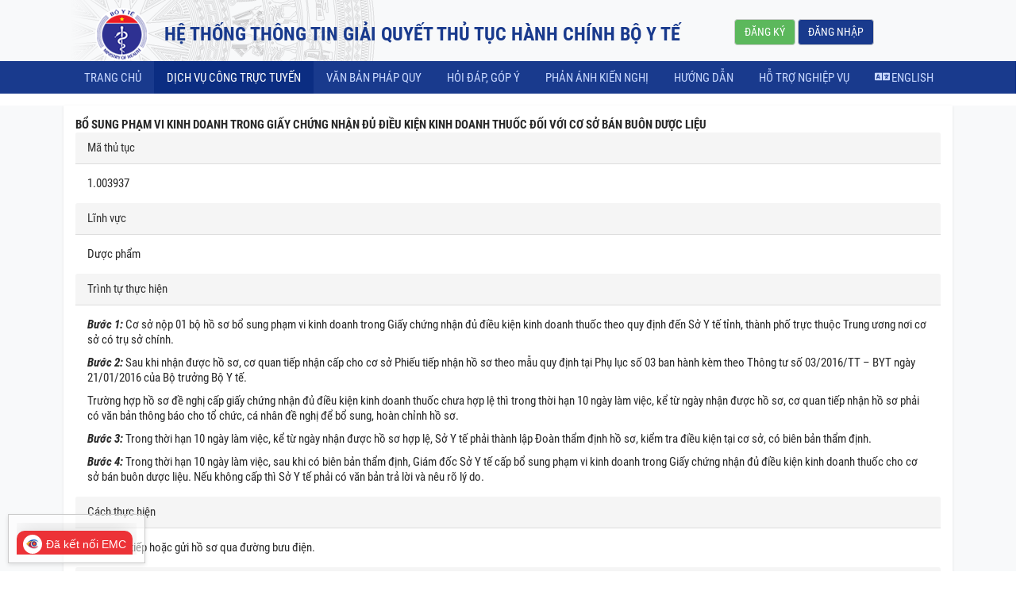

--- FILE ---
content_type: text/html;charset=UTF-8
request_url: https://dichvucong.moh.gov.vn/web/guest/dichvucong/-/dvc/thutuchanhchinh/0.html?_dichvucong_WAR_bytedvcportlet_redirectPage=https%3A%2F%2Fdichvucong.moh.gov.vn%2Fweb%2Fguest%2Fdichvucong%2F-%2Fdvc%2Fthutuchanhchinh%2F0.html%3F_dichvucong_WAR_bytedvcportlet_coQuanQuanLy%3D%26_dichvucong_WAR_bytedvcportlet_tenMaThuTuc%3D%26_dichvucong_WAR_bytedvcportlet_mucDo%3DT%25E1%25BA%25A5t%2Bc%25E1%25BA%25A3%26_dichvucong_WAR_bytedvcportlet_cur%3D1%26_dichvucong_WAR_bytedvcportlet_delta%3D10%26_dichvucong_WAR_bytedvcportlet_valueShowHide%3D%26_dichvucong_WAR_bytedvcportlet_hienThiTheoDangLuoi%3D&_dichvucong_WAR_bytedvcportlet_cur=1&_dichvucong_WAR_bytedvcportlet_tthcId=277&_dichvucong_WAR_bytedvcportlet_mvcPath=%2Fhtml%2Fdvc%2Fportlet%2Fdichvucong%2Fxem_thutuc.jsp&_dichvucong_WAR_bytedvcportlet_delta=10
body_size: 24126
content:
<!DOCTYPE html> <html class="ltr" dir="ltr" lang="vi-VN"> <head> <title>DỊCH VỤ CÔNG TRỰC TUYẾN - Bộ y tế</title> <meta content="initial-scale=1.0, width=device-width" name="viewport" /> <meta content="text/html; charset=UTF-8" http-equiv="content-type" /> <script data-senna-track="permanent" src="/o/frontend-js-lodash-web/lodash/lodash.js" type="text/javascript"></script> <script data-senna-track="permanent" src="/o/frontend-js-lodash-web/lodash/util.js" type="text/javascript"></script> <script data-senna-track="temporary" type="text/javascript">if(window.Analytics)window._com_liferay_document_library_analytics_isViewFileEntry=false;</script> <link href="https://dichvucong.moh.gov.vn/o/dynamic-data-mapping-form-builder/css/main.css?browserId=other&themeId=dvctheme_WAR_bytedvctheme&minifierType=css&languageId=vi_VN&b=7102&t=1768286238736" rel="stylesheet" type = "text/css" /> <link href="https://dichvucong.moh.gov.vn/o/dynamic-data-mapping-form-renderer/css/main.css?browserId=other&themeId=dvctheme_WAR_bytedvctheme&minifierType=css&languageId=vi_VN&b=7102&t=1768286238736" rel="stylesheet" type = "text/css" /> <link href="https://dichvucong.moh.gov.vn/o/dynamic-data-mapping-web/css/main.css?browserId=other&themeId=dvctheme_WAR_bytedvctheme&minifierType=css&languageId=vi_VN&b=7102&t=1768286238736" rel="stylesheet" type = "text/css" /> <link href="https://dichvucong.moh.gov.vn/o/byte-dvc-theme/images/favicon.ico" rel="icon" /> <link data-senna-track="temporary" href="https://dichvucong.moh.gov.vn/dichvucong" rel="canonical" /> <link data-senna-track="temporary" href="https://dichvucong.moh.gov.vn/dichvucong" hreflang="x-default" rel="alternate" /> <link data-senna-track="temporary" href="https://dichvucong.moh.gov.vn/dichvucong" hreflang="vi-VN" rel="alternate" /> <link data-senna-track="temporary" href="https://dichvucong.moh.gov.vn/en/dichvucong" hreflang="en-US" rel="alternate" /> <link class="lfr-css-file" data-senna-track="temporary" href="https://dichvucong.moh.gov.vn/o/byte-dvc-theme/css/clay.css?browserId=other&amp;themeId=dvctheme_WAR_bytedvctheme&amp;minifierType=css&amp;languageId=vi_VN&amp;b=7102&amp;t=1768286238736" id="liferayAUICSS" rel="stylesheet" type="text/css" /> <link data-senna-track="temporary" href="/o/frontend-css-web/main.css?browserId=other&amp;themeId=dvctheme_WAR_bytedvctheme&amp;minifierType=css&amp;languageId=vi_VN&amp;b=7102&amp;t=1768285859499" id="liferayPortalCSS" rel="stylesheet" type="text/css" /> <link data-senna-track="temporary" href="/combo?browserId=other&amp;minifierType=&amp;themeId=dvctheme_WAR_bytedvctheme&amp;languageId=vi_VN&amp;b=7102&amp;com_liferay_portal_search_web_search_bar_portlet_SearchBarPortlet_INSTANCE_templateSearch:%2Fsearch%2Fbar%2Fcss%2Fmain.css&amp;com_liferay_product_navigation_product_menu_web_portlet_ProductMenuPortlet:%2Fcss%2Fmain.css&amp;dichvucong_WAR_bytedvcportlet:%2Fcss%2Fmain.css&amp;t=1768261496000" id="56899f80" rel="stylesheet" type="text/css" /> <script data-senna-track="temporary" type="text/javascript">var Liferay=Liferay||{};
Liferay.Browser={acceptsGzip:function(){return true},getMajorVersion:function(){return 131},getRevision:function(){return"537.36"},getVersion:function(){return"131.0"},isAir:function(){return false},isChrome:function(){return true},isEdge:function(){return false},isFirefox:function(){return false},isGecko:function(){return true},isIe:function(){return false},isIphone:function(){return false},isLinux:function(){return false},isMac:function(){return true},isMobile:function(){return false},isMozilla:function(){return false},
isOpera:function(){return false},isRtf:function(){return true},isSafari:function(){return true},isSun:function(){return false},isWebKit:function(){return true},isWindows:function(){return false}};Liferay.Data=Liferay.Data||{};Liferay.Data.ICONS_INLINE_SVG=true;Liferay.Data.NAV_SELECTOR="#navigation";Liferay.Data.NAV_SELECTOR_MOBILE="#navigationCollapse";Liferay.Data.isCustomizationView=function(){return false};Liferay.Data.notices=[null];
Liferay.PortletKeys={DOCUMENT_LIBRARY:"com_liferay_document_library_web_portlet_DLPortlet",DYNAMIC_DATA_MAPPING:"com_liferay_dynamic_data_mapping_web_portlet_DDMPortlet",ITEM_SELECTOR:"com_liferay_item_selector_web_portlet_ItemSelectorPortlet"};Liferay.PropsValues={JAVASCRIPT_SINGLE_PAGE_APPLICATION_TIMEOUT:0,NTLM_AUTH_ENABLED:false,UPLOAD_SERVLET_REQUEST_IMPL_MAX_SIZE:104857600};
Liferay.ThemeDisplay={getLayoutId:function(){return"2"},getLayoutRelativeControlPanelURL:function(){return"/group/guest/~/control_panel/manage?p_p_id\x3ddichvucong_WAR_bytedvcportlet"},getLayoutRelativeURL:function(){return"/web/guest/dichvucong"},getLayoutURL:function(){return"https://dichvucong.moh.gov.vn/web/guest/dichvucong"},getParentLayoutId:function(){return"0"},isControlPanel:function(){return false},isPrivateLayout:function(){return"false"},isVirtualLayout:function(){return false},getBCP47LanguageId:function(){return"vi-VN"},
getCanonicalURL:function(){return"https://dichvucong.moh.gov.vn/dichvucong"},getCDNBaseURL:function(){return"https://dichvucong.moh.gov.vn"},getCDNDynamicResourcesHost:function(){return""},getCDNHost:function(){return""},getCompanyGroupId:function(){return"20195"},getCompanyId:function(){return"20155"},getDefaultLanguageId:function(){return"vi_VN"},getDoAsUserIdEncoded:function(){return""},getLanguageId:function(){return"vi_VN"},getParentGroupId:function(){return"20182"},getPathContext:function(){return""},
getPathImage:function(){return"/image"},getPathJavaScript:function(){return"/o/frontend-js-web"},getPathMain:function(){return"/c"},getPathThemeImages:function(){return"https://dichvucong.moh.gov.vn/o/byte-dvc-theme/images"},getPathThemeRoot:function(){return"/o/byte-dvc-theme"},getPlid:function(){return"1000307"},getPortalURL:function(){return"https://dichvucong.moh.gov.vn"},getScopeGroupId:function(){return"20182"},getScopeGroupIdOrLiveGroupId:function(){return"20182"},getSessionId:function(){return""},
getSiteAdminURL:function(){return"https://dichvucong.moh.gov.vn/group/guest/~/control_panel/manage?p_p_lifecycle\x3d0\x26p_p_state\x3dmaximized\x26p_p_mode\x3dview"},getSiteGroupId:function(){return"20182"},getURLControlPanel:function(){return"/group/control_panel?refererPlid\x3d1000307"},getURLHome:function(){return"https://dichvucong.moh.gov.vn/web/guest"},getUserEmailAddress:function(){return""},getUserId:function(){return"20159"},getUserName:function(){return""},isAddSessionIdToURL:function(){return false},
isFreeformLayout:function(){return false},isImpersonated:function(){return false},isSignedIn:function(){return false},isStateExclusive:function(){return false},isStateMaximized:function(){return false},isStatePopUp:function(){return false}};var themeDisplay=Liferay.ThemeDisplay;
Liferay.AUI={getAvailableLangPath:function(){return"available_languages.jsp?browserId\x3dother\x26themeId\x3ddvctheme_WAR_bytedvctheme\x26colorSchemeId\x3d01\x26minifierType\x3djs\x26languageId\x3dvi_VN\x26b\x3d7102\x26t\x3d1768285862422"},getCombine:function(){return true},getComboPath:function(){return"/combo/?browserId\x3dother\x26minifierType\x3d\x26languageId\x3dvi_VN\x26b\x3d7102\x26t\x3d1768285862422\x26"},getDateFormat:function(){return"%d/%m/%Y"},getEditorCKEditorPath:function(){return"/o/frontend-editor-ckeditor-web"},
getFilter:function(){var filter="raw";filter="min";return filter},getFilterConfig:function(){var instance=this;var filterConfig=null;if(!instance.getCombine())filterConfig={replaceStr:".js"+instance.getStaticResourceURLParams(),searchExp:"\\.js$"};return filterConfig},getJavaScriptRootPath:function(){return"/o/frontend-js-web"},getLangPath:function(){return"aui_lang.jsp?browserId\x3dother\x26themeId\x3ddvctheme_WAR_bytedvctheme\x26colorSchemeId\x3d01\x26minifierType\x3djs\x26languageId\x3dvi_VN\x26b\x3d7102\x26t\x3d1768285862422"},
getPortletRootPath:function(){return"/html/portlet"},getStaticResourceURLParams:function(){return"?browserId\x3dother\x26minifierType\x3d\x26languageId\x3dvi_VN\x26b\x3d7102\x26t\x3d1768285862422"}};Liferay.authToken="QlxxXQuK";Liferay.currentURL="/web/guest/dichvucong/-/dvc/thutuchanhchinh/0.html?_dichvucong_WAR_bytedvcportlet_redirectPage\x3dhttps%3A%2F%2Fdichvucong.moh.gov.vn%2Fweb%2Fguest%2Fdichvucong%2F-%2Fdvc%2Fthutuchanhchinh%2F0.html%3F_dichvucong_WAR_bytedvcportlet_coQuanQuanLy%3D%26_dichvucong_WAR_bytedvcportlet_tenMaThuTuc%3D%26_dichvucong_WAR_bytedvcportlet_mucDo%3DT%25E1%25BA%25A5t%2Bc%25E1%25BA%25A3%26_dichvucong_WAR_bytedvcportlet_cur%3D1%26_dichvucong_WAR_bytedvcportlet_delta%3D10%26_dichvucong_WAR_bytedvcportlet_valueShowHide%3D%26_dichvucong_WAR_bytedvcportlet_hienThiTheoDangLuoi%3D\x26_dichvucong_WAR_bytedvcportlet_cur\x3d1\x26_dichvucong_WAR_bytedvcportlet_tthcId\x3d277\x26_dichvucong_WAR_bytedvcportlet_mvcPath\x3d%2Fhtml%2Fdvc%2Fportlet%2Fdichvucong%2Fxem_thutuc.jsp\x26_dichvucong_WAR_bytedvcportlet_delta\x3d10";
Liferay.currentURLEncoded="%2Fweb%2Fguest%2Fdichvucong%2F-%2Fdvc%2Fthutuchanhchinh%2F0.html%3F_dichvucong_WAR_bytedvcportlet_redirectPage%3Dhttps%253A%252F%252Fdichvucong.moh.gov.vn%252Fweb%252Fguest%252Fdichvucong%252F-%252Fdvc%252Fthutuchanhchinh%252F0.html%253F_dichvucong_WAR_bytedvcportlet_coQuanQuanLy%253D%2526_dichvucong_WAR_bytedvcportlet_tenMaThuTuc%253D%2526_dichvucong_WAR_bytedvcportlet_mucDo%253DT%2525E1%2525BA%2525A5t%252Bc%2525E1%2525BA%2525A3%2526_dichvucong_WAR_bytedvcportlet_cur%253D1%2526_dichvucong_WAR_bytedvcportlet_delta%253D10%2526_dichvucong_WAR_bytedvcportlet_valueShowHide%253D%2526_dichvucong_WAR_bytedvcportlet_hienThiTheoDangLuoi%253D%26_dichvucong_WAR_bytedvcportlet_cur%3D1%26_dichvucong_WAR_bytedvcportlet_tthcId%3D277%26_dichvucong_WAR_bytedvcportlet_mvcPath%3D%252Fhtml%252Fdvc%252Fportlet%252Fdichvucong%252Fxem_thutuc.jsp%26_dichvucong_WAR_bytedvcportlet_delta%3D10";</script> <script src="/o/js_loader_modules?t=1768286238736" type="text/javascript"></script> <script data-senna-track="permanent" src="https://dichvucong.moh.gov.vn/combo?browserId=other&minifierType=js&languageId=vi_VN&b=7102&t=1768285862422&/o/frontend-js-web/jquery/jquery.js&/o/frontend-js-web/clay/popper.js&/o/frontend-js-web/clay/bootstrap.js&/o/frontend-js-web/loader/config.js&/o/frontend-js-web/loader/loader.js&/o/frontend-js-web/aui/aui/aui.js&/o/frontend-js-web/aui/aui-base-html5-shiv/aui-base-html5-shiv.js&/o/frontend-js-web/liferay/browser_selectors.js&/o/frontend-js-web/liferay/modules.js&/o/frontend-js-web/liferay/aui_sandbox.js&/o/frontend-js-web/clay/collapsible-search.js&/o/frontend-js-web/clay/side-navigation.js&/o/frontend-js-web/jquery/fm.js&/o/frontend-js-web/jquery/form.js&/o/frontend-js-web/misc/svg4everybody.js&/o/frontend-js-web/aui/arraylist-add/arraylist-add.js&/o/frontend-js-web/aui/arraylist-filter/arraylist-filter.js&/o/frontend-js-web/aui/arraylist/arraylist.js&/o/frontend-js-web/aui/array-extras/array-extras.js&/o/frontend-js-web/aui/array-invoke/array-invoke.js&/o/frontend-js-web/aui/attribute-base/attribute-base.js&/o/frontend-js-web/aui/attribute-complex/attribute-complex.js&/o/frontend-js-web/aui/attribute-core/attribute-core.js&/o/frontend-js-web/aui/attribute-observable/attribute-observable.js&/o/frontend-js-web/aui/attribute-extras/attribute-extras.js&/o/frontend-js-web/aui/base-base/base-base.js&/o/frontend-js-web/aui/base-pluginhost/base-pluginhost.js&/o/frontend-js-web/aui/classnamemanager/classnamemanager.js&/o/frontend-js-web/aui/datatype-xml-format/datatype-xml-format.js&/o/frontend-js-web/aui/datatype-xml-parse/datatype-xml-parse.js&/o/frontend-js-web/aui/dom-base/dom-base.js&/o/frontend-js-web/aui/dom-core/dom-core.js&/o/frontend-js-web/aui/dom-screen/dom-screen.js&/o/frontend-js-web/aui/dom-style/dom-style.js&/o/frontend-js-web/aui/event-base/event-base.js&/o/frontend-js-web/aui/event-custom-base/event-custom-base.js&/o/frontend-js-web/aui/event-custom-complex/event-custom-complex.js&/o/frontend-js-web/aui/event-delegate/event-delegate.js&/o/frontend-js-web/aui/event-focus/event-focus.js" type = "text/javascript"></script> <script data-senna-track="permanent" src="https://dichvucong.moh.gov.vn/combo?browserId=other&minifierType=js&languageId=vi_VN&b=7102&t=1768285862422&/o/frontend-js-web/aui/event-hover/event-hover.js&/o/frontend-js-web/aui/event-key/event-key.js&/o/frontend-js-web/aui/event-mouseenter/event-mouseenter.js&/o/frontend-js-web/aui/event-mousewheel/event-mousewheel.js&/o/frontend-js-web/aui/event-outside/event-outside.js&/o/frontend-js-web/aui/event-resize/event-resize.js&/o/frontend-js-web/aui/event-simulate/event-simulate.js&/o/frontend-js-web/aui/event-synthetic/event-synthetic.js&/o/frontend-js-web/aui/intl/intl.js&/o/frontend-js-web/aui/io-base/io-base.js&/o/frontend-js-web/aui/io-form/io-form.js&/o/frontend-js-web/aui/io-queue/io-queue.js&/o/frontend-js-web/aui/io-upload-iframe/io-upload-iframe.js&/o/frontend-js-web/aui/io-xdr/io-xdr.js&/o/frontend-js-web/aui/json-parse/json-parse.js&/o/frontend-js-web/aui/json-stringify/json-stringify.js&/o/frontend-js-web/aui/node-base/node-base.js&/o/frontend-js-web/aui/node-core/node-core.js&/o/frontend-js-web/aui/node-event-delegate/node-event-delegate.js&/o/frontend-js-web/aui/node-event-simulate/node-event-simulate.js&/o/frontend-js-web/aui/node-focusmanager/node-focusmanager.js&/o/frontend-js-web/aui/node-pluginhost/node-pluginhost.js&/o/frontend-js-web/aui/node-screen/node-screen.js&/o/frontend-js-web/aui/node-style/node-style.js&/o/frontend-js-web/aui/oop/oop.js&/o/frontend-js-web/aui/plugin/plugin.js&/o/frontend-js-web/aui/pluginhost-base/pluginhost-base.js&/o/frontend-js-web/aui/pluginhost-config/pluginhost-config.js&/o/frontend-js-web/aui/querystring-stringify-simple/querystring-stringify-simple.js&/o/frontend-js-web/aui/queue-promote/queue-promote.js&/o/frontend-js-web/aui/selector-css2/selector-css2.js&/o/frontend-js-web/aui/selector-css3/selector-css3.js&/o/frontend-js-web/aui/selector-native/selector-native.js&/o/frontend-js-web/aui/selector/selector.js&/o/frontend-js-web/aui/widget-base/widget-base.js&/o/frontend-js-web/aui/widget-htmlparser/widget-htmlparser.js" type = "text/javascript"></script> <script data-senna-track="permanent" src="https://dichvucong.moh.gov.vn/combo?browserId=other&minifierType=js&languageId=vi_VN&b=7102&t=1768285862422&/o/frontend-js-web/aui/widget-skin/widget-skin.js&/o/frontend-js-web/aui/widget-uievents/widget-uievents.js&/o/frontend-js-web/aui/yui-throttle/yui-throttle.js&/o/frontend-js-web/aui/aui-base-core/aui-base-core.js&/o/frontend-js-web/aui/aui-base-lang/aui-base-lang.js&/o/frontend-js-web/aui/aui-classnamemanager/aui-classnamemanager.js&/o/frontend-js-web/aui/aui-component/aui-component.js&/o/frontend-js-web/aui/aui-debounce/aui-debounce.js&/o/frontend-js-web/aui/aui-delayed-task-deprecated/aui-delayed-task-deprecated.js&/o/frontend-js-web/aui/aui-event-base/aui-event-base.js&/o/frontend-js-web/aui/aui-event-input/aui-event-input.js&/o/frontend-js-web/aui/aui-form-validator/aui-form-validator.js&/o/frontend-js-web/aui/aui-node-base/aui-node-base.js&/o/frontend-js-web/aui/aui-node-html5/aui-node-html5.js&/o/frontend-js-web/aui/aui-selector/aui-selector.js&/o/frontend-js-web/aui/aui-timer/aui-timer.js&/o/frontend-js-web/liferay/dependency.js&/o/frontend-js-web/liferay/dom_task_runner.js&/o/frontend-js-web/liferay/events.js&/o/frontend-js-web/liferay/language.js&/o/frontend-js-web/liferay/lazy_load.js&/o/frontend-js-web/liferay/liferay.js&/o/frontend-js-web/liferay/util.js&/o/frontend-js-web/liferay/global.bundle.js&/o/frontend-js-web/liferay/portal.js&/o/frontend-js-web/liferay/portlet.js&/o/frontend-js-web/liferay/workflow.js&/o/frontend-js-web/liferay/address.js&/o/frontend-js-web/liferay/form.js&/o/frontend-js-web/liferay/form_placeholders.js&/o/frontend-js-web/liferay/icon.js&/o/frontend-js-web/liferay/menu.js&/o/frontend-js-web/liferay/notice.js&/o/frontend-js-web/liferay/poller.js" type = "text/javascript"></script> <script src="/o/js_bundle_config?t=1768286238857" type="text/javascript"></script> <script data-senna-track="temporary" type="text/javascript"></script> <link class="lfr-css-file" data-senna-track="temporary" href="https://dichvucong.moh.gov.vn/o/byte-dvc-theme/css/main.css?browserId=other&amp;themeId=dvctheme_WAR_bytedvctheme&amp;minifierType=css&amp;languageId=vi_VN&amp;b=7102&amp;t=1768286238736" id="liferayThemeCSS" rel="stylesheet" type="text/css" /> <style data-senna-track="temporary" type="text/css"></style> <link data-senna-track="permanent" href="https://dichvucong.moh.gov.vn/combo?browserId=other&minifierType=css&languageId=vi_VN&b=7102&t=1768285911496&/o/product-navigation-simulation-theme-contributor/css/simulation_panel.css&/o/product-navigation-product-menu-theme-contributor/product_navigation_product_menu.css&/o/product-navigation-control-menu-theme-contributor/product_navigation_control_menu.css" rel="stylesheet" type = "text/css" /> <script data-senna-track="permanent" src="https://dichvucong.moh.gov.vn/combo?browserId=other&minifierType=js&languageId=vi_VN&b=7102&t=1768285911496&/o/product-navigation-control-menu-theme-contributor/product_navigation_control_menu.js" type = "text/javascript"></script> <script type="text/javascript">Liferay.on("ddmFieldBlur",function(event){if(window.Analytics)Analytics.send("fieldBlurred","Form",{fieldName:event.fieldName,focusDuration:event.focusDuration,formId:event.formId,page:event.page-1})});Liferay.on("ddmFieldFocus",function(event){if(window.Analytics)Analytics.send("fieldFocused","Form",{fieldName:event.fieldName,formId:event.formId,page:event.page-1})});
Liferay.on("ddmFormPageShow",function(event){if(window.Analytics)Analytics.send("pageViewed","Form",{formId:event.formId,page:event.page,title:event.title})});Liferay.on("ddmFormSubmit",function(event){if(window.Analytics)Analytics.send("formSubmitted","Form",{formId:event.formId})});Liferay.on("ddmFormView",function(event){if(window.Analytics)Analytics.send("formViewed","Form",{formId:event.formId,title:event.title})});</script> <!-- Select2 CSS - Load globally for all portlets --> <link rel="stylesheet" href="/o/byte-dvc-theme/css/select2.min.css" /> </head> <body class=" controls-visible yui3-skin-sam guest-site signed-out public-page site"> <nav class="quick-access-nav" id="qxpx_quickAccessNav"> <h1 class="hide-accessible">Thực đơn</h1> <ul> <li><a href="#main-content">Truy cập nội dung luôn</a></li> </ul> </nav> <div class="pt-0" > <!-- Modal --> <div id="modalDangNhap" class="modal fade" role="dialog" style="display: none;"> <div class="modal-dialog modal-lg"> <!-- Modal content--> <div class="modal-content"> <div class="modal-header" style = "display:table;"> <button type="button" class="close" data-dismiss="modal">×</button> <h3 class="" style="text-align:center;color:#193a8d;margin-top: 0px;">Đăng nhập</h3> <h4 class="" style="text-align:center;color:#193a8d">Chọn loại tài khoản bạn muốn sử dụng đăng nhập</h4> </div> <div class="modal-body"> <div class="row"> <div class="col-md-8"> <fieldset class="legend-login-border"> <legend class="legend-login-border">Đăng nhập dành cho công dân/ doanh nghiệp</legend> <div class="col-md-6"> <a class="bg-dv2a button hover-shadow" href="/c/portal/login"> <img src="https://dichvucong.moh.gov.vn/o/byte-dvc-theme/images/logo - dangnhapbyt.png" alt="" width="120"> <br/> <span style="color:#193a8d">TÀI KHOẢN CẤP BỞI CỔNG DVC BỘ Y TẾ</span></a> </div> <div class="col-md-6"> <a class="bg-dv2a button hover-shadow" href="https://sso-dichvucong.moh.gov.vn/auth/realms/moh/protocol/openid-connect/auth?client_id=dichvucong.moh.gov.vn&response_type=code&redirect_uri=https://dichvucong.moh.gov.vn/c/portal/login&kc_idp_hint=dvcqg"> <img src="https://dichvucong.moh.gov.vn/o/byte-dvc-theme/images/quoc-huy.png" alt="" width="120"> <br/> <span style="color:#193a8d">TÀI KHOẢN CẤP BỞI CỔNG DVC QUỐC GIA</span></a> </div> </fieldset> </div> <div class="col-md-4"> <fieldset class="legend-login-border"> <legend class="legend-login-border">Đăng nhập dành cho cán bộ</legend> <div class="col-md-12"> <a class="bg-dv2a button hover-shadow" href="https://1cua.moh.gov.vn/canbo"> <img src="https://dichvucong.moh.gov.vn/o/byte-dvc-theme/images/dangnhap_chocanbo.svg" alt="" width="120"> <br/> <span style="color:#193a8d">ĐĂNG NHẬP <br/> DÀNH CHO CÁN BỘ</span></a> </div> </fieldset> </div> </div> </div> <div class="modal-footer"> <button type="button" class="btn btn-default" data-dismiss="modal">Đóng</button> </div> </div> </div> </div> <!-- End Modal --> <header class="container-fluid bg-xam"> <div class="container bg-td"> <div class="row hidden-xs"> <div class="col-xs-9"> <a class="pull-left logo" href="/"><img src="https://dichvucong.moh.gov.vn/o/byte-dvc-theme/images/logo.png" alt=""></a> <a href="/" style="text-decoration: none; color: inherit;"> <div class="slogan"> <h2>HỆ THỐNG THÔNG TIN GIẢI QUYẾT THỦ TỤC HÀNH CHÍNH BỘ Y TẾ</h2> </div> </a> </div> <div class="col-xs-3" style="padding-left: 0px; padding-right: 0px;"> <div class="pull-left mt-2 bt-H"> <div class="btn-group mr-1"> <br/> <a href="https://dangky.dichvucong.gov.vn/register"><button type="button" class="btn btn-success bt-H" >Đăng ký</button></a> <a href="#"><button type="button" class="btn btn-primary bt-H" data-toggle="modal" data-target="#modalDangNhap">Đăng nhập</button></a> </div> </div> </div> </div> </div> </header> <nav class="navbar navbar-default navbar-yte mb-0" style="padding:0;"> <div class="container"> <!-- Brand and toggle get grouped for better mobile display --> <div class="navbar-header"> <div style="width:85%;float:left;"> <a class="navbar-brand visible-xs-block" href="#"><img src="https://dichvucong.moh.gov.vn/o/byte-dvc-theme/images/logo.png" alt="" width="36" style="margin-right: 5px;margin-left: 5px;" ></a> <div class="slogan-mobile visible-xs-block"> <h2 >HỆ THỐNG THÔNG TIN GIẢI QUYẾT THỦ TỤC HÀNH CHÍNH BỘ Y TẾ</h2> </div> </div> <button style="float:right;" type="button" class="navbar-toggle collapsed" data-toggle="collapse" data-target="#defaultNavbar1" aria-expanded="false"><span class="sr-only">Toggle navigation</span><span class="icon-bar"></span><span class="icon-bar"></span><span class="icon-bar"></span></button> </div> <!-- Collect the nav links, forms, and other content for toggling --> <div class="navbar-collapse collapse" id="defaultNavbar1" style="padding:0;line-height:4px;padding-left: 10px;overflow-x: hidden;"> <ul class="nav navbar-nav nav-yte"> <li> <a href="https://dichvucong.moh.gov.vn/web/guest/trang-chu" >TRANG CHỦ </a> </li> <li class="active"> </a> <a href="https://dichvucong.moh.gov.vn/web/guest/dichvucong" >DỊCH VỤ CÔNG TRỰC TUYẾN<span class="sr-only" style = "font-size: 15px !important;">(current)</span> </a> <ul class="dropdown-menu child-menu" role="menu"> </ul> </li> <li> <a href="http://emohbackup.moh.gov.vn/publish/home?isLaw=true" target="_target">VĂN BẢN PHÁP QUY </a> </li> <li> <a href="https://dichvucong.moh.gov.vn/web/guest/hoi-dap" >HỎI ĐÁP, GÓP Ý </a> </li> <li> <a href="https://dichvucong.moh.gov.vn/web/guest/phan-anh-kien-nghi" >PHẢN ÁNH KIẾN NGHỊ </a> </li> <li> <a href="https://dichvucong.moh.gov.vn/web/guest/huong-dan" >HƯỚNG DẪN </a> </li> <li> <a href="https://dichvucong.moh.gov.vn/web/guest/ho-tro-nghiep-vu" >Hỗ trợ nghiệp vụ </a> </li> <li class="visible-xs-inline"> <a class="text-ct1" href="/dangky"> <i class="fas fa-user-plus"></i> Đăng ký </a> </li> <li class="visible-xs-inline"> <a class="text-ct1" href="/dangnhap"> <i class="fas fa-sign-in-alt"></i> Đăng nhập </a> </li> <!-- for many languages --> <li ><a href="/c/portal/update_language?p_l_id=1000307&amp;redirect=/web/guest/dichvucong/-/dvc/thutuchanhchinh/0.html?_dichvucong_WAR_bytedvcportlet_redirectPage=https%3A%2F%2Fdichvucong.moh.gov.vn%2Fweb%2Fguest%2Fdichvucong%2F-%2Fdvc%2Fthutuchanhchinh%2F0.html%3F_dichvucong_WAR_bytedvcportlet_coQuanQuanLy%3D%26_dichvucong_WAR_bytedvcportlet_tenMaThuTuc%3D%26_dichvucong_WAR_bytedvcportlet_mucDo%3DT%25E1%25BA%25A5t%2Bc%25E1%25BA%25A3%26_dichvucong_WAR_bytedvcportlet_cur%3D1%26_dichvucong_WAR_bytedvcportlet_delta%3D10%26_dichvucong_WAR_bytedvcportlet_valueShowHide%3D%26_dichvucong_WAR_bytedvcportlet_hienThiTheoDangLuoi%3D&_dichvucong_WAR_bytedvcportlet_cur=1&_dichvucong_WAR_bytedvcportlet_tthcId=277&_dichvucong_WAR_bytedvcportlet_mvcPath=%2Fhtml%2Fdvc%2Fportlet%2Fdichvucong%2Fxem_thutuc.jsp&_dichvucong_WAR_bytedvcportlet_delta=10&amp;languageId=en_US&amp;persistState=false&amp;showUserLocaleOptionsMessage=false"> <i class="fas fa-language mr-1"></i>English</a </li> </ul> </div> </div> </nav> <section id="content"> <h2 class="hide-accessible" role="heading" aria-level="1">DỊCH VỤ CÔNG TRỰC TUYẾN</h2> <div class="columns-1" id="main-content" role="main"> <div class="portlet-layout row"> <div class="col-md-12 portlet-column portlet-column-only" id="column-1"> <div class="portlet-dropzone portlet-column-content portlet-column-content-only" id="layout-column_column-1"> <div class="portlet-boundary portlet-boundary_dichvucong_WAR_bytedvcportlet_ portlet-static portlet-static-end decorate dich-vu-cong-portlet " id="p_p_id_dichvucong_WAR_bytedvcportlet_" > <span id="p_dichvucong_WAR_bytedvcportlet"></span> <section class="portlet" id="portlet_dichvucong_WAR_bytedvcportlet"> <div class="portlet-content"> <div class="autofit-float autofit-row portlet-header"> <div class="autofit-col autofit-col-end"> <div class="autofit-section"> </div> </div> </div> <div class=" portlet-content-container" > <div class="portlet-body"> <body> <!-- Modal --> <div id="modalSelectThuTuc" class="modal fade" role="dialog" style="display: none;"> <div class="modal-dialog w550 "> <!-- Modal content--> <div class="modal-content"> <div class="modal-header"> <button type="button" class="close" data-dismiss="modal">&times;</button> <h4 class="modal-title" style="text-align:center;color:#193a8d">Chọn thủ tục và đơn vị tiếp nhận thủ tục</h4> </div> <div class="modal-body" id ="list-thutuc-con"> </div> <div class="modal-footer" style="text-align: left;"> <button type="button" class="btn btn-default" data-dismiss="modal">Đóng</button> <button type="button" class="btn btn-primary" onclick="nopHoSoCon()">Nộp hồ sơ</button> </div> </div> </div> </div> <!-- End Modal --> </body> <script type="text/javascript">function nopHoSoCon(){var thuTucChecked=$('input[name\x3d"thuTucChecked"]:checked').val();if(thuTucChecked===undefined)alert("Vui l\u00f2ng ch\u1ecdn th\u1ee7 t\u1ee5c v\u00e0 \u0111\u01a1n v\u1ecb ti\u1ebfp nh\u1eadn th\u1ee7 t\u1ee5c!");else $.ajax({url:"https://dichvucong.moh.gov.vn/web/guest/dichvucong?p_p_id\x3ddichvucong_WAR_bytedvcportlet\x26p_p_lifecycle\x3d2\x26p_p_state\x3dnormal\x26p_p_mode\x3dview\x26p_p_resource_id\x3dnopHoSoCon\x26p_p_cacheability\x3dcacheLevelPage\x26_dichvucong_WAR_bytedvcportlet_redirectPage\x3dhttps%3A%2F%2Fdichvucong.moh.gov.vn%2Fweb%2Fguest%2Fdichvucong%2F-%2Fdvc%2Fthutuchanhchinh%2F0.html%3F_dichvucong_WAR_bytedvcportlet_coQuanQuanLy%3D%26_dichvucong_WAR_bytedvcportlet_tenMaThuTuc%3D%26_dichvucong_WAR_bytedvcportlet_mucDo%3DT%25E1%25BA%25A5t%2Bc%25E1%25BA%25A3%26_dichvucong_WAR_bytedvcportlet_cur%3D1%26_dichvucong_WAR_bytedvcportlet_delta%3D10%26_dichvucong_WAR_bytedvcportlet_valueShowHide%3D%26_dichvucong_WAR_bytedvcportlet_hienThiTheoDangLuoi%3D\x26_dichvucong_WAR_bytedvcportlet_cur\x3d1\x26_dichvucong_WAR_bytedvcportlet_linhVuc\x3d0\x26_dichvucong_WAR_bytedvcportlet_tthcId\x3d277\x26_dichvucong_WAR_bytedvcportlet_mvcPath\x3d%2Fhtml%2Fdvc%2Fportlet%2Fdichvucong%2Fxem_thutuc.jsp\x26_dichvucong_WAR_bytedvcportlet_delta\x3d10",
dataType:"json",data:{_dichvucong_WAR_bytedvcportlet_tthcId:thuTucChecked},success:function(data){var urlLocal=window.location.protocol+"//"+window.location.hostname;if(data.linkUrl.indexOf(urlLocal)==0||data.linkUrl.indexOf("/web/guest/")==0)window.location.href=data.linkUrl;else window.open(data.linkUrl,"_blank")}})};</script> <script>function nopDon(tthcId,linkUrl){$.ajax({url:"https://dichvucong.moh.gov.vn/web/guest/dichvucong?p_p_id\x3ddichvucong_WAR_bytedvcportlet\x26p_p_lifecycle\x3d2\x26p_p_state\x3dnormal\x26p_p_mode\x3dview\x26p_p_resource_id\x3dnopHoSo\x26p_p_cacheability\x3dcacheLevelPage\x26_dichvucong_WAR_bytedvcportlet_redirectPage\x3dhttps%3A%2F%2Fdichvucong.moh.gov.vn%2Fweb%2Fguest%2Fdichvucong%2F-%2Fdvc%2Fthutuchanhchinh%2F0.html%3F_dichvucong_WAR_bytedvcportlet_coQuanQuanLy%3D%26_dichvucong_WAR_bytedvcportlet_tenMaThuTuc%3D%26_dichvucong_WAR_bytedvcportlet_mucDo%3DT%25E1%25BA%25A5t%2Bc%25E1%25BA%25A3%26_dichvucong_WAR_bytedvcportlet_cur%3D1%26_dichvucong_WAR_bytedvcportlet_delta%3D10%26_dichvucong_WAR_bytedvcportlet_valueShowHide%3D%26_dichvucong_WAR_bytedvcportlet_hienThiTheoDangLuoi%3D\x26_dichvucong_WAR_bytedvcportlet_cur\x3d1\x26_dichvucong_WAR_bytedvcportlet_linhVuc\x3d0\x26_dichvucong_WAR_bytedvcportlet_tthcId\x3d277\x26_dichvucong_WAR_bytedvcportlet_mvcPath\x3d%2Fhtml%2Fdvc%2Fportlet%2Fdichvucong%2Fxem_thutuc.jsp\x26_dichvucong_WAR_bytedvcportlet_delta\x3d10",
dataType:"json",data:{_dichvucong_WAR_bytedvcportlet_tthcId:tthcId},success:function(data){if(data!=null&&data.length>0){$("#list-thutuc-con").children().remove();for(i=0;i<data.length;i++){var idInput="thuTucChecked"+data[i].thuTucId;$("#list-thutuc-con").append("\x3cdiv\x3e\x3cinput id\x3d'"+idInput+"' required\x3d'true' type\x3d'radio' name\x3d'thuTucChecked' value\x3d'"+data[i].thuTucId+"'\x3e\x3clabel for\x3d'"+idInput+"'\x3e\x26nbsp;"+data[i].ten+"\x3c/label\x3e\x3c/div\x3e")}$("#modalSelectThuTuc").modal("show")}else{var urlLocal=
window.location.protocol+"//"+window.location.hostname;if(linkUrl.indexOf(urlLocal)==0||linkUrl.indexOf("/web/guest/")==0)window.location.href=linkUrl;else window.open(linkUrl,"_blank")}}})};</script> <main class="container-fluid bg-xam"> <section class="container"> <div class="main mt-15"> <label class="text-uppercase"><strong>Bổ sung phạm vi kinh doanh trong Giấy chứng nhận đủ điều kiện kinh doanh thuốc đối với cơ sở bán buôn dược liệu</strong></label> <div class="panel-default"> <div class="panel-heading">Mã thủ tục</div> </div> <div class="panel-body"> 1.003937 </div> <div class="panel-default"> <div class="panel-heading">Lĩnh vực</div> </div> <div class="panel-body"> Dược phẩm </div> <div class="panel-default"> <div class="panel-heading">Trình tự thực hiện</div> </div> <div class="panel-body"> <div class="ExternalClass5A9D99CBB40942388E8372DB7B642446"> <p><strong><em>Bước 1:</em></strong> Cơ sở nộp 01 bộ hồ sơ bổ sung phạm vi kinh doanh trong Giấy chứng nhận đủ điều kiện kinh doanh thuốc theo quy định đến Sở Y tế tỉnh, thành phố trực thuộc Trung ương nơi cơ sở có trụ sở chính.</p> <p><strong><em>Bước 2:</em></strong> Sau khi nhận được hồ sơ, cơ quan tiếp nhận cấp cho cơ sở Phiếu tiếp nhận hồ sơ theo mẫu quy định tại Phụ lục số 03 ban hành kèm theo Thông tư số 03/2016/TT – BYT ngày 21/01/2016 của Bộ trưởng Bộ Y tế.</p> <p>Trường hợp hồ sơ đề nghị cấp giấy chứng nhận đủ điều kiện kinh doanh thuốc chưa hợp lệ thì trong thời hạn 10 ngày làm việc, kể từ ngày nhận được hồ sơ, cơ quan tiếp nhận hồ sơ phải có văn bản thông báo cho tổ chức, cá nhân đề nghị để bổ sung, hoàn chỉnh hồ sơ.</p> <p><strong><em>Bước 3:</em></strong> Trong thời hạn 10 ngày làm việc, kể từ ngày nhận được hồ sơ hợp lệ, Sở Y tế phải thành lập Đoàn thẩm định hồ sơ, kiểm tra điều kiện tại cơ sở, có biên bản thẩm định.</p> <strong><em>Bước 4: </em></strong>Trong thời hạn 10 ngày làm việc, sau khi có biên bản thẩm định, Giám đốc Sở Y tế cấp bổ sung phạm vi kinh doanh trong Giấy chứng nhận đủ điều kiện kinh doanh thuốc cho cơ sở bán buôn dược liệu. Nếu không cấp thì Sở Y tế phải có văn bản trả lời và nêu rõ lý do.</div> </div> <div class="panel-default"> <div class="panel-heading">Cách thực hiện</div> </div> <div class="panel-body"> <div class="ExternalClass69003CBE05564A479203617EF338071A">Nộp trực tiếp hoặc gửi hồ sơ qua đường bưu điện.</div> </div> <div class="panel-default"> <div class="panel-heading">Thành phần hồ sơ</div> </div> <div class="panel-body"> <p>1. Đơn đề nghị bổ sung phạm vi kinh doanh trong Giấy chứng nhận đủ điều kiện kinh doanh thuốc theo phụ lục số 01b ban hành kèm theo Thông tư số 03/2016/TT – BYT ngày 21/01/2016 của Bộ trưởng Bộ Y tế.</p> <p>2. Bản sao có chứng thực hoặc bản sao có chữ ký của chủ cơ sở và đóng dấu (nếu là doanh nghiệp) Giấy chứng nhận đủ điều kiện kinh doanh thuốc đã cấp và Giấy chứng nhận đăng ký doanh nghiệp hoặc Giấy chứng nhận đăng ký hộ kinh doanh.</p> <p>4. Hồ sơ về bảo quản dược liệu: Sơ đồ vị trí và thiết kế của kho bảo quản; Danh mục thiết bị bảo quản của cơ sở và đối tượng được bảo quản tại kho.</p> <p>5. Hồ sơ về phân phối dược liệu: Sơ đồ tổ chức của cơ sở bao gồm: tổ chức hệ thống phân phối (cơ sở, chi nhánh, kho, đại&nbsp; lý). Sơ đồ phải thể hiện rõ tên, chức danh, trình độ chuyên môn của các cán bộ chủ chốt của cơ sở và các bộ phận; Danh mục phương tiện vận chuyển, phân phối của cơ sở. Trường hợp việc vận chuyển dược liệu được thực hiện dưới hình thức hợp đồng phải có bản tài liệu giới thiệu về pháp nhân, trang thiết bị, phương tiện vận chuyển, bảo quản của bên nhận hợp đồng.</p> <p>6. Bản kê khai danh sách nhân sự theo Phụ lục số 02 ban hành kèm theo Thông tư số 03/2016/TT – BYT ngày 21/01/2016 của Bộ trưởng Bộ Y tế.</p> </div> <div class="panel-default"> <div class="panel-heading">Phí</div> </div> <div class="panel-body"> <p></p> </div> <div class="panel-default"> <div class="panel-heading">Thời hạn giải quyết</div> </div> <div class="panel-body"> 20 ng&agrave;y kể từ ng&agrave;y nhận được hồ sơ đầy đủ, hợp lệ. </div> <div class="panel-default"> <div class="panel-heading">Đối tượng thực hiện</div> </div> <div class="panel-body"> - Cá nhân, tổ chức </div> <div class="panel-default"> <div class="panel-heading">Cơ quan thực hiện</div> </div> <div class="panel-body"> Sở Y tế </div> <div class="panel-default"> <div class="panel-heading">Kết quả thực hiện</div> </div> <div class="panel-body"> Giấy chứng nhận đủ điều kiện kinh doanh thuốc đối với cơ sở bán buôn dược liệu. </div> <div class="panel-default"> <div class="panel-heading">Căn cứ pháp lý</div> </div> <div class="panel-body"> Luật 105/2016/QH13: http://vbpl.vn/tw/Pages/vbpq-thuoctinh.aspx?ItemID=101886 Thông tư 03/2016/TT-BYT: http://vbpl.vn/tw/Pages/vbpq-thuoctinh.aspx?ItemID=97385 Nghị định 89/2012/NĐ-CP: http://vbpl.vn/tw/Pages/vbpq-thuoctinh.aspx?ItemID=28104 Nghị định 79/2006/NĐ-CP: http://vbpl.vn/tw/Pages/vbpq-thuoctinh.aspx?ItemID=15516 </div> <div class="panel-default"> <div class="panel-heading">Điều kiện thực hiện</div> </div> <div class="panel-body"> <div class="ExternalClass9A88C691A71646C7BAC89AEAA5FCBE28"> <p><strong>Điều 4 Thông tư số 03/2016/TT – BYT: Điều kiện chung đối với cơ sở xuất khẩu, nhập khẩu, bán buôn, bán lẻ và dịch vụ bảo quản dược liệu</strong></p> <p>1. Cơ sở xuất khẩu, nhập khẩu, bán buôn, bán lẻ và dịch vụ bảo quản dược liệu phải được cấp giấy chứng nhận đủ điều kiện kinh doanh thuốc có phạm vi kinh doanh dược liệu.</p> <p>2. Điều kiện cấp giấy chứng nhận đủ&nbsp;điều kiện kinh doanh thuốc có&nbsp;phạm vi kinh doanh dược liệu:</p> <p>a) Người quản lý chuyên môn của cơ sở phải có chứng chỉ&nbsp;hành nghề dược theo quy định tại&nbsp;Điều 15 Nghị định số <a href="http://thuvienphapluat.vn/phap-luat/tim-van-ban.aspx?keyword=79/2006/N%C4%90-CP&amp;area=2&amp;type=0&amp;match=False&amp;vc=True&amp;lan=1" target="_blank">79/2006/NĐ-CP</a>&nbsp;ngày 09/08/2006 của Chính phủ quy định chi tiết thi hành một số&nbsp;điều của Luật Dược, trừ các trường hợp quy định tại Điều 11 Thông tư này.</p> <p>Tại một địa điểm kinh doanh của một cơ sở kinh doanh nhưng có nhiều hình thức kinh doanh thuốc thì chỉ yêu cầu cơ sở có một người quản lý chuyên môn đáp ứng điều kiện quy định tại Điểm này.</p> <p>b) Có đủ điều kiện tương ứng đối với từng loại hình kinh doanh quy định tại các điều 5, 6, 7 và 8 Thông&nbsp;tư này.</p> <p><strong>Điều 6 Thông tư số 03/2016/TT – BYT: Điều kiện đối với cơ sở bán buôn dược liệu</strong></p> <p>1. Đạt các nguyên tắc “Thực hành tốt bảo quản thuốc” đối với dược liệu quy định tại Điều 9 và nguyên tắc “Thực hành tốt phân phối thuốc” đối với dược liệu quy định tại Điều 10 Thông tư này.</p> <p>2. Cơ sở đã được cấp Giấy chứng nhận đủ điều kiện kinh doanh thuốc với phạm vi bán buôn dược liệu thì được kinh doanh dịch vụ bảo quản dược liệu và không phải làm thủ tục bổ sung phạm vi kinh doanh</p> <p><strong>Điều 9 Thông tư số 03/2016/TT – BYT: Nguyên tắc “Thực hành tốt bảo quản thuốc” đối với dược liệu</strong></p> <p>1. Điều kiện nhân sự với kho bảo quản:</p> <p>a) Thủ kho phải có trình độ từ trung cấp dược trở&nbsp;lên.</p> <p>b) Có đủ nhân viên trình độ phù hợp với công việc được giao, trong đó có ít nhất một người trình độ từ dược tá trở lên.</p> <p>c) Tất cả&nbsp;nhân viên trong kho phải thường xuyên được đào tạo, tập huấn chuyên môn, cập nhật những quy định mới của nhà nước về bảo quản, quản lý dược liệu.</p> <p>2. Vị trí kho bảo quản:</p> <p>a) Được xây dựng ở nơi cao ráo, an toàn, có hệ thống cống rãnh thoát nước, bảo đảm dược liệu tránh được ảnh hưởng của nước ngầm, mưa lớn và lũ lụt.</p> <p>b) Có&nbsp;địa chỉ&nbsp;xác định, ở nơi thuận tiện giao thông cho việc xuất,&nbsp;nhập dược liệu.</p> <p>3. Thiết kế, xây dựng kho bảo quản:</p> <p>a) Khu vực kho bảo quản dược liệu phải đủ rộng, phù hợp với quy mô kinh doanh, để bảo quản có trật tự các loại sản phẩm khác nhau, tổng diện tích tối thiểu là 300m<sup>2</sup>, dung tích tối thiểu là 1.000 m<sup>3</sup>, đến 01/01/2017 tổng diện tích tối thiểu phải là 500m<sup>2</sup>,&nbsp;dung tích tối thiểu phải là 1.500 m<sup>3</sup>&nbsp;(nếu đã được kiểm tra, xác nhận đạt nguyên tắc “Thực hành tốt bảo quản thuốc” thì chỉ&nbsp;phải áp dụng khi kiểm&nbsp;tra&nbsp;lại), bao gồm các khu vực: khu vực tiếp nhận; khu vực bảo quản dược liệu thô; khu vực bảo quản dược liệu đã&nbsp;chế biến; khu vực chờ kiểm nhập; khu vực chờ xử lý&nbsp;dược&nbsp;liệu; khu vực bảo quản dược liệu có độc tính.</p> <p>b) Khu vực chờ kiểm nhập; khu vực bảo quản dược liệu thô ngăn cách với các khu vực khác để tránh nhiễm chéo, ảnh hưởng bụi bẩn.</p> <p>c) Khu vực bảo quản phải phòng, chống được sự xâm nhập của côn trùng, các loài động vật gặm nhấm và các động vật khác, ngăn ngừa sự phát triển của nấm mốc, mối mọt và chống nhiễm chéo.</p> <p>d) Trần, tường, mái nhà kho phải được thiết kế, xây dựng chắc chắn, thông thoáng, tránh được các ảnh hưởng của thời tiết như nắng, mưa, bão lụt.</p> <p>đ) Nền kho phải đủ&nbsp;cao, phẳng, nhẵn, đủ chắc, cứng và được xử lý thích hợp để tránh được ảnh hưởng của nước ngầm, bảo đảm các phương tiện giao thông cơ giới di chuyển dễ dàng; không được có các khe, vết nứt gãy&nbsp;là nơi tích lũy bụi, trú ẩn của sâu bọ, côn trùng.</p> <p>4. Điều kiện trang thiết bị, vệ sinh đáp ứng quy định tại&nbsp;Mục 2.3; Mục 3, Phần 2 của Phụ lục ban hành kèm theo Quyết định số 2701/2001/QĐ-BYT&nbsp;ngày 29/6/2001 của Bộ trưởng Bộ Y tế&nbsp;về việc triển khai áp dụng nguyên&nbsp;tắc “Thực hành tốt bảo quản thuốc”.</p> <p>5. Quy trình bảo quản và hồ sơ tài liệu:</p> <p>Quy trình bảo quản chung và hướng dẫn hồ sơ tài liệu phải thực hiện theo hướng dẫn tại&nbsp;Mục 4, Mục 7, Phần II của nguyên tắc “Thực hành tốt bảo quản thuốc” ban hành kèm theo Quyết định số 2701/2001/QĐ-BYT&nbsp;ngày 29/6/2001 của Bộ trưởng Bộ Y tế về việc triển khai&nbsp;áp dụng nguyên tắc “Thực hành tốt bảo quản thuốc”.</p> <p>6. Thẩm quyền kiểm tra nguyên tắc “Thực hành tốt bảo quản thuốc” đối với dược liệu:</p> <p>a) Bộ Y tế tổ chức kiểm tra nguyên tắc “Thực hành tốt bảo quản thuốc” đối với dược liệu đối với các kho bảo quảndược&nbsp;liệu của các cơ sở có hoạt động nhập khẩu và cơ sở làm&nbsp;dịch vụ bảo quản dược liệu.</p> <p>b) Sở Y tế tổ chức kiểm tra nguyên tắc “Thực hành tốt bảo quản thuốc” đối với dược liệu đối với các kho bảo quản dược liệu của các cơ sở kinh doanh dược liệu khác, trừ trường hợp quy định tại Điểm a Khoản này.</p> <p><strong>Điều 10 Thông tư số 03/2016/TT – BYT: Nguyên tắc “Thực hành tốt phân phối thuốc” đối với dược liệu</strong></p> Nguyên tắc “Thực hành tốt phân phối thuốc” đối với dược liệu áp dụng theo nguyên tắc “Thực hành tốt phân phối thuốc” quy định tại Thông tư số 48/2011/TT-BYT ngày 21/12/2011 của Bộ trưởng Bộ Y tế ban hành nguyên tắc “Thực hành tốt phân phối thuốc”; riêng quy định về bảo quản dược liệu thực hiện theo quy định tại các khoản 2, 3 và 4 Điều 9 Thông tư này.</div> </div> <button type="button" class="btn btn-primary" data-toggle="modal" data-target="#modalDangNhap" > <span class="glyphicon glyphicon-open-file" aria-hidden="true"></span> Nộp hồ sơ </button> <button type="button" class="btn btn-success" onclick="_dichvucong_WAR_bytedvcportlet_goBack()"> <i class="fas fa-undo"></i> Quay lại </button> </div> </section> </main> <script>function _dichvucong_WAR_bytedvcportlet_goBack(){AUI().use("aui-io-request","liferay-portlet-url",function(A){var renderURL=Liferay.PortletURL.createRenderURL();renderURL.setWindowState("normal");renderURL.setPortletMode("view");renderURL.setPortletId("dichvucong_WAR_bytedvcportlet");renderURL.setParameter("hienThiTheoDangLuoi","false");location.href=renderURL.toString()})};</script> </div> </div> </div> </section> </div> </div> </div> </div> </div> <form action="#" id="hrefFm" method="post" name="hrefFm"><span></span></form> </section> <footer class="container-fluid bg-xanh"> <div class="container"> <h4 class="tle-f">HỆ THỐNG THÔNG TIN GIẢI QUYẾT THỦ TỤC HÀNH CHÍNH BỘ Y TẾ</h4> <div class="row"> <div class="col-md-6"> <p class="text-f" style="line-height: 25px;">Bản quyền thuộc Bộ Y Tế<br> Số 138A Giảng Võ - Phường Giảng Võ - Hà Nội<br> </p> </div> <div class="col-md-3"> <a href="https://tinnhiemmang.vn/danh-ba-tin-nhiem/dichvucongmohgovvn-1626078882" title="Chung nhan Tin Nhiem Mang" target="_blank"><img src="https://tinnhiemmang.vn/handle_cert?id=dichvucong.moh.gov.vn" width="150px" height="auto" alt="Chung nhan Tin Nhiem Mang"></a> </div> <div class="col-md-3"> </div> </div> </div> </footer> <div id="gov-tracking" style="background-color: rgba(255, 255, 255, 0.5);"> </div> <!-- Tracking Script --> <script type="text/javascript">var _govaq=window._govaq||[];_govaq.push(["trackPageView"]);_govaq.push(["enableLinkTracking"]);
(function(){_govaq.push(["setTrackerUrl","https://f-emc.ngsp.gov.vn/tracking"]);_govaq.push(["setSiteId","191"]);var d=document,g=d.createElement("script"),s=d.getElementsByTagName("script")[0];g.type="text/javascript";g.async=true;g.defer=true;g.src="https://f-emc.ngsp.gov.vn/embed/gov-tracking.min.js";var trackingDiv=d.getElementById("gov-tracking");trackingDiv.appendChild(g);var wrapperDiv=d.createElement("div");wrapperDiv.className="yhy-append-wrap";var innerDiv=d.createElement("div");innerDiv.id=
"yhy-append";innerDiv.className="yhy-append";var link1=d.createElement("a");link1.href="javascript:void(0)";link1.title="TRUNG T\u00c2M GI\u00c1M S\u00c1T QU\u1ed0C GIA V\u1ec0 CH\u00cdNH PH\u1ee6 S\u1ed0";link1.id="btnEMC";link1.className="yhy-append-btn yhy-btn-emc";link1.style.display="flex";var span1=d.createElement("span");span1.className="yhy-append-icon";var img1=d.createElement("img");img1.src="[data-uri]";
img1.alt="EMC";var span1Text=d.createElement("span");span1Text.className="yhy-append-txt";span1Text.textContent="\u0110\u00e3 k\u1ebft n\u1ed1i EMC";span1.appendChild(img1);link1.appendChild(span1);link1.appendChild(span1Text);var link2=d.createElement("a");link2.href="https://mic.gov.vn/";link2.target="_blank";link2.title="B\u1ed8 TH\u00d4NG TIN V\u00c0 TRUY\u1ec0N TH\u00d4NG";link2.id="btnBTTTT";link2.className="yhy-append-btn yhy-btn-btttt";link2.style.display="none";var span2=d.createElement("span");
span2.className="yhy-append-icon";var img2=d.createElement("img");img2.src="[data-uri]";
var span2Text=d.createElement("span");span2Text.className="yhy-append-txt";span2Text.textContent="Tr\u1ef1c thu\u1ed9c BTTTT";span2.appendChild(img2);link2.appendChild(span2);link2.appendChild(span2Text);innerDiv.appendChild(link1);innerDiv.appendChild(link2);wrapperDiv.appendChild(innerDiv);trackingDiv.appendChild(wrapperDiv)})();</script> <script  type="text/javascript" >$("a").attr("data-senna-off",true);$("form").attr("data-senna-off",true);</script> <style> /* Styles for the tracking display */ #gov-tracking { position: fixed; bottom: 10px !important; left: 10px !important; /* Changed from 'right' to 'left' */ background-color: #fff; border: 1px solid #ccc; padding: 10px; box-shadow: 0 2px 5px rgba(0,0,0,0.1); z-index: 1000; /* Ensure it's above other content */ } </style></div> <!-- Load jQuery 3.6.0 globally <script src="/o/byte-dvc-theme/js/jquery-3.6.0.min.js"></script> --> <!-- Load Select2 globally --> <script src="/o/byte-dvc-theme/js/select2.min.js"></script> <!-- Global Select2 initialization script --> <script>(function($){window.initSelect2=function(selector,options){selector=selector||".select2-enable";var defaultOptions={language:{noResults:function(){return"Kh\u00f4ng t\u00ecm th\u1ea5y k\u1ebft qu\u1ea3"},searching:function(){return"\u0110ang t\u00ecm ki\u1ebfm..."},loadingMore:function(){return"\u0110ang t\u1ea3i th\u00eam k\u1ebft qu\u1ea3..."},inputTooShort:function(){return"Vui l\u00f2ng nh\u1eadp \u00edt nh\u1ea5t 1 k\u00fd t\u1ef1"}},placeholder:"-- Vui l\u00f2ng ch\u1ecdn --",allowClear:true,
width:"97%"};var finalOptions=$.extend({},defaultOptions,options||{});$(selector).each(function(){var $element=$(this);if($element.hasClass("select2-hidden-accessible"))$element.select2("destroy");$element.select2(finalOptions)});console.log("Select2 initialized for selector: "+selector)};$(document).ready(function(){if($(".select2-enable").length>0)window.initSelect2(".select2-enable");console.log("Select2 is ready. jQuery version: "+$.fn.jquery)});if(typeof Liferay!=="undefined"){Liferay.on("allPortletsReady",
function(){console.log("All portlets ready - reinitializing Select2");setTimeout(function(){if($(".select2-enable").length>0)window.initSelect2(".select2-enable")},100)});Liferay.on("portletReady",function(event){console.log("Portlet ready: "+event.portletId);setTimeout(function(){var portletSelector="#p_p_id"+event.portletId+" .select2-enable";if($(portletSelector).length>0)window.initSelect2(portletSelector)},100)})}$(document).ajaxComplete(function(){setTimeout(function(){if($(".select2-enable:not(.select2-hidden-accessible)").length>
0)window.initSelect2(".select2-enable:not(.select2-hidden-accessible)")},200)})})(jQuery);</script> <script src="/combo?browserId=other&amp;minifierType=&amp;themeId=dvctheme_WAR_bytedvctheme&amp;languageId=vi_VN&amp;b=7102&amp;dichvucong_WAR_bytedvcportlet:%2Fjs%2Fmain.js&amp;t=1768261496000" type="text/javascript"></script> <script type="text/javascript">Liferay.BrowserSelectors.run();</script> <script type="text/javascript">Liferay.currentURL="/web/guest/dichvucong/-/dvc/thutuchanhchinh/0.html?_dichvucong_WAR_bytedvcportlet_redirectPage\x3dhttps%3A%2F%2Fdichvucong.moh.gov.vn%2Fweb%2Fguest%2Fdichvucong%2F-%2Fdvc%2Fthutuchanhchinh%2F0.html%3F_dichvucong_WAR_bytedvcportlet_coQuanQuanLy%3D%26_dichvucong_WAR_bytedvcportlet_tenMaThuTuc%3D%26_dichvucong_WAR_bytedvcportlet_mucDo%3DT%25E1%25BA%25A5t%2Bc%25E1%25BA%25A3%26_dichvucong_WAR_bytedvcportlet_cur%3D1%26_dichvucong_WAR_bytedvcportlet_delta%3D10%26_dichvucong_WAR_bytedvcportlet_valueShowHide%3D%26_dichvucong_WAR_bytedvcportlet_hienThiTheoDangLuoi%3D\x26_dichvucong_WAR_bytedvcportlet_cur\x3d1\x26_dichvucong_WAR_bytedvcportlet_tthcId\x3d277\x26_dichvucong_WAR_bytedvcportlet_mvcPath\x3d%2Fhtml%2Fdvc%2Fportlet%2Fdichvucong%2Fxem_thutuc.jsp\x26_dichvucong_WAR_bytedvcportlet_delta\x3d10";
Liferay.currentURLEncoded="%2Fweb%2Fguest%2Fdichvucong%2F-%2Fdvc%2Fthutuchanhchinh%2F0.html%3F_dichvucong_WAR_bytedvcportlet_redirectPage%3Dhttps%253A%252F%252Fdichvucong.moh.gov.vn%252Fweb%252Fguest%252Fdichvucong%252F-%252Fdvc%252Fthutuchanhchinh%252F0.html%253F_dichvucong_WAR_bytedvcportlet_coQuanQuanLy%253D%2526_dichvucong_WAR_bytedvcportlet_tenMaThuTuc%253D%2526_dichvucong_WAR_bytedvcportlet_mucDo%253DT%2525E1%2525BA%2525A5t%252Bc%2525E1%2525BA%2525A3%2526_dichvucong_WAR_bytedvcportlet_cur%253D1%2526_dichvucong_WAR_bytedvcportlet_delta%253D10%2526_dichvucong_WAR_bytedvcportlet_valueShowHide%253D%2526_dichvucong_WAR_bytedvcportlet_hienThiTheoDangLuoi%253D%26_dichvucong_WAR_bytedvcportlet_cur%3D1%26_dichvucong_WAR_bytedvcportlet_tthcId%3D277%26_dichvucong_WAR_bytedvcportlet_mvcPath%3D%252Fhtml%252Fdvc%252Fportlet%252Fdichvucong%252Fxem_thutuc.jsp%26_dichvucong_WAR_bytedvcportlet_delta%3D10";</script> <script type="text/javascript">document.getElementById("menu1").className="fas fa-home mr-5";document.getElementById("menu2").className="fas fa-list-ul mr-5";document.getElementById("menu3").className="fas fa-gavel mr-5";document.getElementById("menu4").className="far fa-question-circle mr-5";document.getElementById("menu5").className="far fa-comments mr-5";document.getElementById("menu6").className="fas fa-id-badge mr-5";document.getElementById("menu7").className="fas fa-map-marker-alt mr-5";
$(".isThuTucMuc12").click(function(){var idDVC=$(this).attr("maThuTuc");console.log(idDVC);var href=$(this).attr("href");$(this).removeAttr("href");_govaq.push(["trackDVC",idDVC,"1",""]);setTimeout(function(){location.href=href},200)});$(".nopHoSo").click(function(){var idDVC=$(this).attr("maThuTuc");console.log("-----------------"+idDVC);_govaq.push(["trackDVC",idDVC,"-1",""])});</script> <script type="text/javascript">(function(){var $=AUI.$;var _=AUI._;var onDestroyPortlet=function(){Liferay.detach("messagePosted",onMessagePosted);Liferay.detach("destroyPortlet",onDestroyPortlet)};Liferay.on("destroyPortlet",onDestroyPortlet);var onMessagePosted=function(event){if(window.Analytics)Analytics.send("posted","Comment",{className:event.className,classPK:event.classPK,commentId:event.commentId,text:event.text})};Liferay.on("messagePosted",onMessagePosted)})();
(function(){var $=AUI.$;var _=AUI._;var onVote=function(event){if(window.Analytics)Analytics.send("VOTE","Ratings",{className:event.className,classPK:event.classPK,score:event.score})};var onDestroyPortlet=function(){Liferay.detach("ratings:vote",onVote);Liferay.detach("destroyPortlet",onDestroyPortlet)};Liferay.on("ratings:vote",onVote);Liferay.on("destroyPortlet",onDestroyPortlet)})();
(function(){var $=AUI.$;var _=AUI._;var onShare=function(data){if(window.Analytics)Analytics.send("shared","SocialBookmarks",{className:data.className,classPK:data.classPK,type:data.type,url:data.url})};var onDestroyPortlet=function(){Liferay.detach("socialBookmarks:share",onShare);Liferay.detach("destroyPortlet",onDestroyPortlet)};Liferay.on("socialBookmarks:share",onShare);Liferay.on("destroyPortlet",onDestroyPortlet)})();
if(Liferay.Data.ICONS_INLINE_SVG)svg4everybody({attributeName:"data-href",polyfill:true});Liferay.Portlet.register("dichvucong_WAR_bytedvcportlet");
Liferay.Portlet.onLoad({canEditTitle:false,columnPos:0,isStatic:"end",namespacedId:"p_p_id_dichvucong_WAR_bytedvcportlet_",portletId:"dichvucong_WAR_bytedvcportlet",refreshURL:"/c/portal/render_portlet?p_l_id\x3d1000307\x26p_p_id\x3ddichvucong_WAR_bytedvcportlet\x26p_p_lifecycle\x3d0\x26p_t_lifecycle\x3d0\x26p_p_state\x3dnormal\x26p_p_mode\x3dview\x26p_p_col_id\x3dcolumn-1\x26p_p_col_pos\x3d0\x26p_p_col_count\x3d1\x26p_p_isolated\x3d1\x26currentURL\x3d%2Fweb%2Fguest%2Fdichvucong%2F-%2Fdvc%2Fthutuchanhchinh%2F0.html%3F_dichvucong_WAR_bytedvcportlet_redirectPage%3Dhttps%253A%252F%252Fdichvucong.moh.gov.vn%252Fweb%252Fguest%252Fdichvucong%252F-%252Fdvc%252Fthutuchanhchinh%252F0.html%253F_dichvucong_WAR_bytedvcportlet_coQuanQuanLy%253D%2526_dichvucong_WAR_bytedvcportlet_tenMaThuTuc%253D%2526_dichvucong_WAR_bytedvcportlet_mucDo%253DT%2525E1%2525BA%2525A5t%252Bc%2525E1%2525BA%2525A3%2526_dichvucong_WAR_bytedvcportlet_cur%253D1%2526_dichvucong_WAR_bytedvcportlet_delta%253D10%2526_dichvucong_WAR_bytedvcportlet_valueShowHide%253D%2526_dichvucong_WAR_bytedvcportlet_hienThiTheoDangLuoi%253D%26_dichvucong_WAR_bytedvcportlet_cur%3D1%26_dichvucong_WAR_bytedvcportlet_tthcId%3D277%26_dichvucong_WAR_bytedvcportlet_mvcPath%3D%252Fhtml%252Fdvc%252Fportlet%252Fdichvucong%252Fxem_thutuc.jsp%26_dichvucong_WAR_bytedvcportlet_delta%3D10",refreshURLData:{"_dichvucong_WAR_bytedvcportlet_mvcPath":["/html/dvc/portlet/dichvucong/xem_thutuc.jsp"],
"_dichvucong_WAR_bytedvcportlet_tthcId":["277"],"_dichvucong_WAR_bytedvcportlet_redirectPage":["https://dichvucong.moh.gov.vn/web/guest/dichvucong/-/dvc/thutuchanhchinh/0.html?_dichvucong_WAR_bytedvcportlet_coQuanQuanLy\x3d\x26_dichvucong_WAR_bytedvcportlet_tenMaThuTuc\x3d\x26_dichvucong_WAR_bytedvcportlet_mucDo\x3dT%E1%BA%A5t+c%E1%BA%A3\x26_dichvucong_WAR_bytedvcportlet_cur\x3d1\x26_dichvucong_WAR_bytedvcportlet_delta\x3d10\x26_dichvucong_WAR_bytedvcportlet_valueShowHide\x3d\x26_dichvucong_WAR_bytedvcportlet_hienThiTheoDangLuoi\x3d"]}});
Liferay.Loader.require("metal-dom/src/all/dom","metal-uri/src/Uri","clay-tooltip/src/ClayTooltip",function(metalDomSrcAllDom,metalUriSrcUri,clayTooltipSrcClayTooltip){(function(){var dom=metalDomSrcAllDom;var metalUriSrcUri1=metalUriSrcUri;var ClayTooltip=clayTooltipSrcClayTooltip;(function(){var $=AUI.$;var _=AUI._;var Uri=metalUriSrcUri.default;var pathnameRegexp=/\/documents\/(\d+)\/(\d+)\/(.+?)\/([^&]+)/;var downloadClickHandler=dom.delegate(document.body,"click","a",function(event){if(window.Analytics){var anchor=
event.delegateTarget;var uri=new Uri(anchor.href);var match=pathnameRegexp.exec(uri.getPathname());if(match){var groupId=match[1];var fileEntryUUID=match[4];fetch("https://dichvucong.moh.gov.vn/o/document_library/analytics/resolve_file_entry?groupId\x3d"+encodeURIComponent(groupId)+"\x26uuid\x3d"+encodeURIComponent(fileEntryUUID),{credentials:"include",method:"GET"}).then(function(response){return response.json()}).then(function(response){Analytics.send("documentDownloaded","Document",{groupId:groupId,
fileEntryId:response.fileEntryId,preview:!!window._com_liferay_document_library_analytics_isViewFileEntry,title:decodeURIComponent(match[3].replace(/\+/ig," ")),version:uri.getParameterValue("version")})}).catch(function(){return})}}});var onDestroyPortlet=function(){downloadClickHandler.removeListener();Liferay.detach("destroyPortlet",onDestroyPortlet)};Liferay.on("destroyPortlet",onDestroyPortlet)})();(function(){var $=AUI.$;var _=AUI._;if(!Liferay.Data.LFR_PORTAL_CLAY_TOOLTIP)Liferay.Data.LFR_PORTAL_CLAY_TOOLTIP=
ClayTooltip.default.init({selectors:[".management-bar [data-title]:not(.lfr-portal-tooltip)",".management-bar [title]:not(.lfr-portal-tooltip)"]})})()})()},function(error){console.error(error)});
AUI().use("aui-tooltip","liferay-menu","liferay-notice","aui-base","liferay-session","liferay-poller",function(A){(function(){var $=AUI.$;var _=AUI._;if(A.UA.mobile)Liferay.Util.addInputCancel()})();(function(){var $=AUI.$;var _=AUI._;if(!Liferay.Data.LFR_PORTAL_TOOLTIP){var triggerShowEvent=["mouseenter","MSPointerDown","touchstart"];if(A.UA.ios)triggerShowEvent=["touchstart"];Liferay.Data.LFR_PORTAL_TOOLTIP=new A.TooltipDelegate({constrain:true,opacity:1,trigger:".lfr-portal-tooltip",triggerHideEvent:["click",
"mouseleave","MSPointerUp","touchend"],triggerShowEvent:triggerShowEvent,visible:false,zIndex:Liferay.zIndex.TOOLTIP});Liferay.on("beforeNavigate",function(event){Liferay.Data.LFR_PORTAL_TOOLTIP.getTooltip().hide()})}})();(function(){var $=AUI.$;var _=AUI._;new Liferay.Menu;var liferayNotices=Liferay.Data.notices;for(var i=1;i<liferayNotices.length;i++)new Liferay.Notice(liferayNotices[i])})();(function(){var $=AUI.$;var _=AUI._;Liferay.Session=new Liferay.SessionBase({autoExtend:true,redirectOnExpire:false,
redirectUrl:"https://dichvucong.moh.gov.vn/web/guest",sessionLength:900,warningLength:0})})()});</script> <script src="https://dichvucong.moh.gov.vn/o/byte-dvc-theme/js/main.js?browserId=other&amp;minifierType=js&amp;languageId=vi_VN&amp;b=7102&amp;t=1768286238736" type="text/javascript"></script> <script type="text/javascript">AUI().use("aui-base",function(A){var frameElement=window.frameElement;if(frameElement&&frameElement.getAttribute("id")==="simulationDeviceIframe")A.getBody().addClass("lfr-has-simulation-panel")});</script> <script>function generateSessionId(){return([1E7]+-1E3+-4E3+-8E3+-1E11).replace(/[018]/g,(c)=>(c^crypto.getRandomValues(new Uint8Array(1))[0]&15>>c/4).toString(16))}
document.addEventListener("DOMContentLoaded",function(){const chatToggle=document.querySelector(".chat-toggle");const chatPanel=document.querySelector(".chat-panel");const closeChat=document.querySelector(".close-chat");const maximizeChat=document.querySelector(".maximize-chat");const clearChat=document.querySelector(".clear-chat");const chatMessages=document.getElementById("chatMessages");const chatContainer=document.getElementById("chatgpt-theme-bot");const expandButton=document.querySelector(".expand-button");
const supportBanner=document.querySelector(".support-banner");const voiceButton=document.getElementById("voiceButton");const recordingStatus=document.getElementById("recordingStatus");const stopRecording=document.getElementById("stopRecording");const cancelRecording=document.getElementById("cancelRecording");const tempRecognitionText=document.getElementById("tempRecognitionText");let isFullscreen=false;let recognition=null;let isRecording=false;const SpeechRecognition=window.SpeechRecognition||window.webkitSpeechRecognition;
const hasSpeechRecognition=!!SpeechRecognition;if(!hasSpeechRecognition&&voiceButton){console.log("Speech recognition not supported by this browser");voiceButton.style.display="none"}chatToggle.addEventListener("click",function(){chatPanel.style.display="flex";chatToggle.style.display="none"});closeChat.addEventListener("click",function(){chatPanel.style.display="none";chatToggle.style.display="flex";if(isFullscreen)toggleFullscreen()});maximizeChat.addEventListener("click",toggleFullscreen);function toggleFullscreen(){isFullscreen=
!isFullscreen;if(isFullscreen){chatPanel.classList.add("fullscreen");maximizeChat.textContent="\u290f";maximizeChat.title="Thu nh\u1ecf"}else{chatPanel.classList.remove("fullscreen");maximizeChat.textContent="\u2922";maximizeChat.title="To\u00e0n m\u00e0n h\u00ecnh"}chatMessages.scrollTop=chatMessages.scrollHeight}clearChat.addEventListener("click",function(){const welcomeMessage=chatMessages.querySelector(".bot-message");chatMessages.innerHTML="";if(welcomeMessage)chatMessages.appendChild(welcomeMessage.cloneNode(true));
else chatMessages.innerHTML=`\x3cdiv class\x3d"message bot-message"\x3e\n                    Xin ch\u00e0o! T\u00f4i l\u00e0 tr\u1ee3 l\u00fd \u1ea3o gi\u00fap b\u1ea1n t\u00ecm hi\u1ec3u v\u1ec1 th\u1ee7 t\u1ee5c h\u00e0nh ch\u00ednh t\u1eeb B\u1ed9 y t\u1ebf. B\u1ea1n c\u1ea7n h\u1ed7 tr\u1ee3 g\u00ec?\n                \x3c/div\x3e`});expandButton.addEventListener("click",function(){supportBanner.classList.toggle("collapsed");const expandIcon=expandButton.querySelector(".expand-icon");if(supportBanner.classList.contains("collapsed")){expandIcon.textContent=
"\u2922";expandButton.title="Xem th\u00eam"}else{expandIcon.textContent="\u290f";expandButton.title="Thu g\u1ecdn"}});if(voiceButton&&hasSpeechRecognition){voiceButton.addEventListener("click",function(){if(isRecording)return;startRecording()});if(stopRecording)stopRecording.addEventListener("click",function(){if(recognition)recognition.stop()});if(cancelRecording)cancelRecording.addEventListener("click",function(){if(recognition)try{recognition.stop()}catch(e){console.error("L\u1ed7i khi h\u1ee7y ghi \u00e2m:",
e)}const userInput=document.getElementById("userMessage");if(userInput)userInput.value="";stopRecognition(true)})}function startRecording(){try{isRecording=true;if(voiceButton)voiceButton.classList.add("recording");recognition=new SpeechRecognition;recognition.lang="vi-VN";recognition.interimResults=true;recognition.continuous=true;if(recordingStatus)recordingStatus.style.display="flex";if(tempRecognitionText)tempRecognitionText.textContent="";recognition.onresult=function(event){let interimTranscript=
"";let finalTranscript="";for(let i=event.resultIndex;i<event.results.length;i++){const transcript=event.results[i][0].transcript;if(event.results[i].isFinal)finalTranscript+=transcript;else interimTranscript+=transcript}if(tempRecognitionText){let displayText=finalTranscript;if(interimTranscript)displayText+='\x3cspan style\x3d"color:#999"\x3e'+interimTranscript+"\x3c/span\x3e";tempRecognitionText.innerHTML=displayText||"\u0110ang l\u1eafng nghe..."}const userInput=document.getElementById("userMessage");
if(finalTranscript&&userInput)userInput.value=finalTranscript};recognition.onend=function(){stopRecognition(false)};recognition.onerror=function(event){if(chatMessages){let errorMessage="\u0110\u00e3 x\u1ea3y ra l\u1ed7i v\u1edbi t\u00ednh n\u0103ng ghi \u00e2m";if(event.error==="not-allowed")errorMessage="Vui l\u00f2ng cho ph\u00e9p truy c\u1eadp microphone \u0111\u1ec3 s\u1eed d\u1ee5ng t\u00ednh n\u0103ng ghi \u00e2m";else if(event.error==="aborted"){stopRecognition(true);return}else if(event.error===
"network")errorMessage="L\u1ed7i k\u1ebft n\u1ed1i m\u1ea1ng. Vui l\u00f2ng ki\u1ec3m tra k\u1ebft n\u1ed1i internet c\u1ee7a b\u1ea1n";else if(event.error==="no-speech")errorMessage="Kh\u00f4ng nh\u1eadn \u0111\u01b0\u1ee3c gi\u1ecdng n\u00f3i. Vui l\u00f2ng th\u1eed l\u1ea1i";chatMessages.innerHTML+=`\x3cdiv class\x3d"message error-message"\x3e\n                            ${errorMessage}\n                        \x3c/div\x3e`;chatMessages.scrollTop=chatMessages.scrollHeight}stopRecognition(true)};
recognition.start()}catch(error){stopRecognition(true);if(chatMessages){chatMessages.innerHTML+=`\x3cdiv class\x3d"message error-message"\x3e\n                        Kh\u00f4ng th\u1ec3 kh\u1edfi \u0111\u1ed9ng ghi \u00e2m: ${error.message}\n                    \x3c/div\x3e`;chatMessages.scrollTop=chatMessages.scrollHeight}}}function stopRecognition(cancelled){isRecording=false;if(voiceButton)voiceButton.classList.remove("recording");if(recognition){try{recognition.stop()}catch(e){console.log("L\u1ed7i khi d\u1eebng nh\u1eadn d\u1ea1ng:",
e)}recognition=null}if(recordingStatus)recordingStatus.style.display="none";const userInput=document.getElementById("userMessage");if(!cancelled&&userInput&&userInput.value.trim()!=="")sendMessage();else if(cancelled)if(tempRecognitionText)tempRecognitionText.innerHTML=""}const sendButton=document.getElementById("sendMessage");const userInput=document.getElementById("userMessage");sendButton.addEventListener("click",sendMessage);userInput.addEventListener("keypress",function(e){if(e.key==="Enter")sendMessage()});
function sendMessage(){const userMessage=userInput.value.trim();if(userMessage!==""){chatMessages.innerHTML+=`\x3cdiv class\x3d"message user-message"\x3e${userMessage}\x3c/div\x3e`;const loadingId="loading-"+Date.now();chatMessages.innerHTML+=`\x3cdiv id\x3d"${loadingId}" class\x3d"message bot-message"\x3e\u0110ang x\u1eed l\u00fd...\x3c/div\x3e`;const sessionId=generateSessionId();fetch("/o/chat-proxy",{method:"POST",headers:{"Content-Type":"application/json"},body:JSON.stringify({session_id:sessionId,
query:userMessage})}).then((response)=>response.json()).then((data)=>{document.getElementById(loadingId).remove();if(data.response){const formattedResponse=data.response.replace(/\n/g,"\x3cbr\x3e");chatMessages.innerHTML+=`\x3cdiv class\x3d"message bot-message"\x3e${formattedResponse}\x3c/div\x3e`}else chatMessages.innerHTML+=`\x3cdiv class\x3d"message error-message"\x3e\u0110\u00e3 x\u1ea3y ra l\u1ed7i khi x\u1eed l\u00fd y\u00eau c\u1ea7u\x3c/div\x3e`}).catch((error)=>{document.getElementById(loadingId).remove();
chatMessages.innerHTML+=`\x3cdiv class\x3d"message error-message"\x3e\u0110\u00e3 x\u1ea3y ra l\u1ed7i khi k\u1ebft n\u1ed1i v\u1edbi m\u00e1y ch\u1ee7: ${error.message}\x3c/div\x3e`}).finally(()=>{chatMessages.scrollTop=chatMessages.scrollHeight});userInput.value=""}}});</script> <style> .chatgpt-container { position: fixed; bottom: 20px; right: 20px; z-index: 9999; font-family: 'Segoe UI', Tahoma, Geneva, Verdana, sans-serif; } .chat-toggle { width: 60px; height: 60px; background-color: #0B5FFF; border-radius: 50%; display: flex; justify-content: center; align-items: center; cursor: pointer; box-shadow: 0 2px 10px rgba(0,0,0,0.2); transition: all 0.3s ease; } .chat-toggle:hover { transform: scale(1.05); } .chat-icon { color: white; font-size: 24px; } .chat-panel { width: 350px; height: 500px; background-color: white; border-radius: 10px; overflow: hidden; display: flex; flex-direction: column; box-shadow: 0 5px 15px rgba(0,0,0,0.2); transition: all 0.3s ease; } .chat-panel.fullscreen { position: fixed; top: 10px; right: 10px; bottom: 10px; left: 10px; width: auto; height: auto; z-index: 10000; border-radius: 15px; } .chat-header { background-color: #0B5FFF; color: white; padding: 10px 15px; display: flex; justify-content: space-between; align-items: center; } .chat-header h3 { margin: 0; font-size: 16px; } .chat-controls { display: flex; align-items: center; } .close-chat, .maximize-chat, .clear-chat { font-size: 16px; cursor: pointer; margin-left: 10px; transition: transform 0.2s; } .close-chat:hover, .maximize-chat:hover, .clear-chat:hover { transform: scale(1.2); } /* Support banner styles */ .support-banner { background-color: #f0f8ff; border-bottom: 1px solid #d0e3ff; font-size: 13px; line-height: 1.4; color: #333; position: relative; transition: all 0.3s ease; overflow: hidden; } .support-banner.collapsed .support-content { display: none; } .support-banner.collapsed .banner-preview { display: block; } .support-banner:not(.collapsed) .banner-preview { display: none; } .support-content { padding: 8px 12px; text-align: center; } .banner-preview { padding: 8px 40px 8px 12px; white-space: nowrap; overflow: hidden; text-overflow: ellipsis; text-align: left; } .expand-button { position: absolute; top: 50%; right: 10px; transform: translateY(-50%); cursor: pointer; color: #0B5FFF; width: 20px; height: 20px; display: flex; align-items: center; justify-content: center; border-radius: 3px; transition: background-color 0.2s; } .expand-button:hover { background-color: rgba(11, 95, 255, 0.1); } .expand-icon { font-size: 14px; font-style: normal; } .support-banner p { margin: 0; } .support-banner a { color: #0B5FFF; text-decoration: none; font-weight: 500; } .support-banner a:hover { text-decoration: underline; } .chat-messages { flex: 1; overflow-y: auto; padding: 15px; background-color: #f5f5f5; } .message { margin-bottom: 10px; padding: 10px; border-radius: 8px; max-width: 80%; word-wrap: break-word; } .user-message { background-color: #DCF8C6; margin-left: auto; border-bottom-right-radius: 2px; } .bot-message { background-color: #FFFFFF; margin-right: auto; border-bottom-left-radius: 2px; box-shadow: 0 1px 1px rgba(0,0,0,0.1); } .error-message { background-color: #ffdddd; color: #ff0000; margin-right: auto; } .chat-input { padding: 10px; background-color: white; border-top: 1px solid #ddd; } .input-group { display: flex; } .input-group input { flex: 1; padding: 10px; border: 1px solid #ddd; border-radius: 4px; outline: none; } .input-group button { padding: 10px 15px; background-color: #0B5FFF; color: white; border: none; border-radius: 4px; margin-left: 5px; cursor: pointer; transition: background-color 0.3s; } .input-group button:hover { background-color: #0A4FCC; } /* Voice recording styles */ .voice-button { padding: 8px 10px !important; border-radius: 50% !important; width: 36px; height: 36px; display: flex; align-items: center; justify-content: center; } /* SVG Icon styles */ .mic-icon { width: 18px; height: 18px; fill: white; transition: all 0.3s ease; } .voice-button:hover .mic-icon { transform: scale(1.1); } .recording .mic-icon { animation: pulse 1.5s infinite; } .recording-status { margin-top: 10px; display: flex; flex-direction: column; background-color: #fff5f5; padding: 8px 12px; border-radius: 4px; border: 1px solid #ffdddd; } .recording-indicator { display: flex; align-items: center; color: #ff3333; font-size: 14px; margin-bottom: 8px; } .recording-dot { width: 10px; height: 10px; background-color: #ff3333; border-radius: 50%; margin-right: 8px; animation: pulse 1.5s infinite; } @keyframes pulse { 0% { opacity: 1; } 50% { opacity: 0.3; } 100% { opacity: 1; } } .recording-controls { display: flex; gap: 8px; margin-bottom: 8px; } .stop-button { background-color: #0B5FFF !important; padding: 6px 12px !important; font-size: 12px !important; } .cancel-button { background-color: #ff3333 !important; padding: 6px 12px !important; font-size: 12px !important; } .temp-recognition-text { background-color: white; padding: 8px; border-radius: 4px; font-size: 14px; color: #333; max-height: 80px; overflow-y: auto; } /* Styles cho nút gửi mới */ .send-button { padding: 8px 10px !important; border-radius: 50% !important; width: 36px; height: 36px; display: flex; align-items: center; justify-content: center; background-color: #0B5FFF; color: white; border: none; margin-left: 5px; cursor: pointer; transition: background-color 0.3s; } .send-button:hover { background-color: #0A4FCC; } .send-icon { width: 18px; height: 18px; fill: white; transition: all 0.3s ease; } .send-button:hover .send-icon { transform: scale(1.1); } </style> </body> </html> <!-- jQuery (necessary for Bootstrap's JavaScript plugins) --> <script  data-senna-track="temporary" src="https://dichvucong.moh.gov.vn/o/byte-dvc-theme/js/all.js" type="text/javascript" ></script> <script  data-senna-track="temporary" src="https://dichvucong.moh.gov.vn/o/byte-dvc-theme/js/jquery-1.11.3.min.js" type="text/javascript" ></script> <script  data-senna-track="temporary" src="https://dichvucong.moh.gov.vn/o/byte-dvc-theme/js/jquery.ui.core.js" type="text/javascript" ></script> <script  data-senna-track="temporary" src="https://dichvucong.moh.gov.vn/o/byte-dvc-theme/js/jquery-ui.min.js" type="text/javascript"></script> <script  data-senna-track="temporary" src="https://dichvucong.moh.gov.vn/o/byte-dvc-theme/js/bootstrap.min.js" type="text/javascript" ></script> <script  data-senna-track="temporary" src="https://dichvucong.moh.gov.vn/o/byte-dvc-theme/js/jquery.ui.timepicker.js" type="text/javascript"></script> <script  data-senna-track="temporary" src="https://dichvucong.moh.gov.vn/o/byte-dvc-theme/js/oep-common.js" type="text/javascript" ></script> 

--- FILE ---
content_type: text/javascript
request_url: https://dichvucong.moh.gov.vn/combo/?browserId=other&minifierType=&languageId=vi_VN&b=7102&t=1768285862422&/o/js/resolved-module/frontend-js-metal-web$metal@2.16.6/lib/coreNamed.js&/o/js/resolved-module/frontend-js-metal-web$metal@2.16.6/lib/core.js&/o/js/resolved-module/frontend-js-metal-web$metal@2.16.6/lib/array/array.js&/o/js/resolved-module/frontend-js-metal-web$metal@2.16.6/lib/async/async.js&/o/js/resolved-module/frontend-js-metal-web$metal@2.16.6/lib/disposable/Disposable.js&/o/js/resolved-module/frontend-js-metal-web$metal@2.16.6/lib/object/object.js&/o/js/resolved-module/frontend-js-metal-web$metal@2.16.6/lib/string/string.js&/o/js/resolved-module/frontend-js-metal-web$metal@2.16.6/lib/metal.js&/o/js/resolved-module/frontend-js-metal-web$metal-dom@2.16.5/lib/domData.js&/o/js/resolved-module/frontend-js-metal-web$metal-events@2.16.6/lib/EventHandle.js&/o/js/resolved-module/frontend-js-metal-web$metal-events@2.16.6/lib/EventEmitter.js&/o/js/resolved-module/frontend-js-metal-web$metal-events@2.16.6/lib/EventEmitterProxy.js&/o/js/resolved-module/frontend-js-metal-web$metal-events@2.16.6/lib/EventHandler.js&/o/js/resolved-module/frontend-js-metal-web$metal-events@2.16.6/lib/events.js&/o/js/resolved-module/frontend-js-metal-web$metal-dom@2.16.5/lib/DomDelegatedEventHandle.js&/o/js/resolved-module/frontend-js-metal-web$metal-dom@2.16.5/lib/DomEventHandle.js&/o/js/resolved-module/frontend-js-metal-web$metal-dom@2.16.5/lib/domNamed.js&/o/js/resolved-module/frontend-js-metal-web$metal-dom@2.16.5/lib/dom.js&/o/js/resolved-module/frontend-js-metal-web$metal-dom@2.16.5/lib/DomEventEmitterProxy.js&/o/js/resolved-module/frontend-js-metal-web$metal-dom@2.16.5/lib/features.js&/o/js/resolved-module/frontend-js-metal-web$metal-dom@2.16.5/lib/globalEval.js&/o/js/resolved-module/frontend-js-metal-web$metal-dom@2.16.5/lib/globalEvalStyles.js&/o/js/resolved-module/frontend-js-metal-web$metal-dom@2.16.5/lib/events.js&/o/js/resolved-module/frontend-js-metal-web$metal-dom@2.16.5/lib/all/dom.js
body_size: 69005
content:
Liferay.Loader.define("frontend-js-metal-web$metal@2.16.6/lib/coreNamed",["module","exports","require"],function(module,exports,require){var define=undefined;Object.defineProperty(exports,"__esModule",{value:true});var _typeof=typeof Symbol==="function"&&typeof Symbol.iterator==="symbol"?function(obj){return typeof obj}:function(obj){return obj&&typeof Symbol==="function"&&obj.constructor===Symbol&&obj!==Symbol.prototype?"symbol":typeof obj};exports.abstractMethod=abstractMethod;exports.disableCompatibilityMode=
disableCompatibilityMode;exports.enableCompatibilityMode=enableCompatibilityMode;exports.getCompatibilityModeData=getCompatibilityModeData;exports.getFunctionName=getFunctionName;exports.getStaticProperty=getStaticProperty;exports.getUid=getUid;exports.identityFunction=identityFunction;exports.isBoolean=isBoolean;exports.isDef=isDef;exports.isDefAndNotNull=isDefAndNotNull;exports.isDocument=isDocument;exports.isDocumentFragment=isDocumentFragment;exports.isElement=isElement;exports.isFunction=isFunction;
exports.isNull=isNull;exports.isNumber=isNumber;exports.isWindow=isWindow;exports.isObject=isObject;exports.isPromise=isPromise;exports.isString=isString;exports.isServerSide=isServerSide;exports.nullFunction=nullFunction;var compatibilityModeData_=void 0;var uniqueIdCounter_=1;var UID_PROPERTY=exports.UID_PROPERTY="core_"+(Math.random()*1E9>>>0);function abstractMethod(){throw Error("Unimplemented abstract method");}function disableCompatibilityMode(){compatibilityModeData_=undefined}function enableCompatibilityMode(){var data=
arguments.length>0&&arguments[0]!==undefined?arguments[0]:{};compatibilityModeData_=data}function getCompatibilityModeData(){if(compatibilityModeData_===undefined)if(typeof window!=="undefined"&&window.__METAL_COMPATIBILITY__)enableCompatibilityMode(window.__METAL_COMPATIBILITY__);return compatibilityModeData_}function getFirstTruthy_(a,b){return a||b}function getFunctionName(fn){if(!fn.name){var str=fn.toString();fn.name=str.substring(9,str.indexOf("("))}return fn.name}function getStaticProperty(ctor,
propertyName){var mergeFn=arguments.length>2&&arguments[2]!==undefined?arguments[2]:getFirstTruthy_;var mergedName=propertyName+"_MERGED";if(!ctor.hasOwnProperty(mergedName)){var merged=ctor.hasOwnProperty(propertyName)?ctor[propertyName]:null;if(ctor.__proto__&&!ctor.__proto__.isPrototypeOf(Function))merged=mergeFn(merged,getStaticProperty(ctor.__proto__,propertyName,mergeFn));ctor[mergedName]=merged}return ctor[mergedName]}function getUid(object,noInheritance){if(object){var id=object[UID_PROPERTY];
if(noInheritance&&!object.hasOwnProperty(UID_PROPERTY))id=null;return id||(object[UID_PROPERTY]=uniqueIdCounter_++)}return uniqueIdCounter_++}function identityFunction(returnValue){return returnValue}function isBoolean(val){return typeof val==="boolean"}function isDef(val){return val!==undefined}function isDefAndNotNull(val){return isDef(val)&&!isNull(val)}function isDocument(val){return val&&(typeof val==="undefined"?"undefined":_typeof(val))==="object"&&val.nodeType===9}function isDocumentFragment(val){return val&&
(typeof val==="undefined"?"undefined":_typeof(val))==="object"&&val.nodeType===11}function isElement(val){return val&&(typeof val==="undefined"?"undefined":_typeof(val))==="object"&&val.nodeType===1}function isFunction(val){return typeof val==="function"}function isNull(val){return val===null}function isNumber(val){return typeof val==="number"}function isWindow(val){return val!==null&&val===val.window}function isObject(val){var type=typeof val==="undefined"?"undefined":_typeof(val);return type===
"object"&&val!==null||type==="function"}function isPromise(val){return val&&(typeof val==="undefined"?"undefined":_typeof(val))==="object"&&typeof val.then==="function"}function isString(val){return typeof val==="string"||val instanceof String}function isServerSide(){var options=arguments.length>0&&arguments[0]!==undefined?arguments[0]:{checkEnv:true};var serverSide=typeof process!=="undefined"&&!process.browser;if(serverSide&&options.checkEnv)serverSide=typeof process.env!=="undefined"&&true;return serverSide}
function nullFunction(){}});
Liferay.Loader.define("frontend-js-metal-web$metal@2.16.6/lib/core",["module","exports","require","./coreNamed"],function(module,exports,require){var define=undefined;Object.defineProperty(exports,"__esModule",{value:true});exports.core=undefined;var _coreNamed=require("./coreNamed");Object.keys(_coreNamed).forEach(function(key){if(key==="default"||key==="__esModule")return;Object.defineProperty(exports,key,{enumerable:true,get:function get(){return _coreNamed[key]}})});var core=_interopRequireWildcard(_coreNamed);
function _interopRequireWildcard(obj){if(obj&&obj.__esModule)return obj;else{var newObj={};if(obj!=null)for(var key in obj)if(Object.prototype.hasOwnProperty.call(obj,key))newObj[key]=obj[key];newObj.default=obj;return newObj}}exports.default=core;exports.core=core});
Liferay.Loader.define("frontend-js-metal-web$metal@2.16.6/lib/array/array",["module","exports","require"],function(module,exports,require){var define=undefined;Object.defineProperty(exports,"__esModule",{value:true});var _createClass=function(){function defineProperties(target,props){for(var i=0;i<props.length;i++){var descriptor=props[i];descriptor.enumerable=descriptor.enumerable||false;descriptor.configurable=true;if("value"in descriptor)descriptor.writable=true;Object.defineProperty(target,descriptor.key,
descriptor)}}return function(Constructor,protoProps,staticProps){if(protoProps)defineProperties(Constructor.prototype,protoProps);if(staticProps)defineProperties(Constructor,staticProps);return Constructor}}();function _classCallCheck(instance,Constructor){if(!(instance instanceof Constructor))throw new TypeError("Cannot call a class as a function");}var array=function(){function array(){_classCallCheck(this,array)}_createClass(array,null,[{key:"equal",value:function equal(arr1,arr2){if(arr1===arr2)return true;
if(arr1.length!==arr2.length)return false;for(var i=0;i<arr1.length;i++)if(arr1[i]!==arr2[i])return false;return true}},{key:"firstDefinedValue",value:function firstDefinedValue(arr){for(var i=0;i<arr.length;i++)if(arr[i]!==undefined)return arr[i]}},{key:"flatten",value:function flatten(arr){var output=arguments.length>1&&arguments[1]!==undefined?arguments[1]:[];for(var i=0;i<arr.length;i++)if(Array.isArray(arr[i]))array.flatten(arr[i],output);else output.push(arr[i]);return output}},{key:"remove",
value:function remove(arr,obj){var i=arr.indexOf(obj);var rv=void 0;if(rv=i>=0)array.removeAt(arr,i);return rv}},{key:"removeAt",value:function removeAt(arr,i){return Array.prototype.splice.call(arr,i,1).length===1}},{key:"slice",value:function slice(arr,start){var end=arguments.length>2&&arguments[2]!==undefined?arguments[2]:arr.length;var sliced=[];for(var i=start;i<end;i++)sliced.push(arr[i]);return sliced}}]);return array}();exports.default=array});
Liferay.Loader.define("frontend-js-metal-web$metal@2.16.6/lib/async/async",["module","exports","require","../coreNamed"],function(module,exports,require){var define=undefined;Object.defineProperty(exports,"__esModule",{value:true});var _coreNamed=require("../coreNamed");var async={};async.throwException=function(exception){async.nextTick(function(){throw exception;})};async.run=function(callback,context){if(!async.run.workQueueScheduled_){async.nextTick(async.run.processWorkQueue);async.run.workQueueScheduled_=
true}async.run.workQueue_.push(new async.run.WorkItem_(callback,context))};async.run.workQueueScheduled_=false;async.run.workQueue_=[];async.run.processWorkQueue=function(){while(async.run.workQueue_.length){var workItems=async.run.workQueue_;async.run.workQueue_=[];for(var i=0;i<workItems.length;i++){var workItem=workItems[i];try{workItem.fn.call(workItem.scope)}catch(e){async.throwException(e)}}}async.run.workQueueScheduled_=false};async.run.WorkItem_=function(fn,scope){this.fn=fn;this.scope=scope};
async.nextTick=function(callback,context){var cb=callback;if(context)cb=callback.bind(context);cb=async.nextTick.wrapCallback_(cb);if(!async.nextTick.setImmediate_)if(typeof setImmediate==="function"&&(0,_coreNamed.isServerSide)({checkEnv:false}))async.nextTick.setImmediate_=setImmediate;else async.nextTick.setImmediate_=async.nextTick.getSetImmediateEmulator_();async.nextTick.setImmediate_(cb)};async.nextTick.setImmediate_=null;async.nextTick.getSetImmediateEmulator_=function(){var Channel=void 0;
if(typeof MessageChannel==="function")Channel=MessageChannel;if(typeof Channel==="undefined"&&typeof window!=="undefined"&&window.postMessage&&window.addEventListener)Channel=function Channel(){var iframe=document.createElement("iframe");iframe.style.display="none";iframe.src="";iframe.title="";document.documentElement.appendChild(iframe);var win=iframe.contentWindow;var doc=win.document;doc.open();doc.write("");doc.close();var message="callImmediate"+Math.random();var origin=win.location.protocol+
"//"+win.location.host;var onmessage=function(e){if(e.origin!==origin&&e.data!==message)return;this.port1.onmessage()}.bind(this);win.addEventListener("message",onmessage,false);this.port1={};this.port2={postMessage:function postMessage(){win.postMessage(message,origin)}}};if(typeof Channel!=="undefined"){var channel=new Channel;var head={};var tail=head;channel.port1.onmessage=function(){head=head.next;var cb=head.cb;head.cb=null;cb()};return function(cb){tail.next={cb:cb};tail=tail.next;channel.port2.postMessage(0)}}if(typeof document!==
"undefined"&&"onreadystatechange"in document.createElement("script"))return function(cb){var script=document.createElement("script");script.onreadystatechange=function(){script.onreadystatechange=null;script.parentNode.removeChild(script);script=null;cb();cb=null};document.documentElement.appendChild(script)};return function(cb){setTimeout(cb,0)}};async.nextTick.wrapCallback_=function(callback){return callback};exports.default=async});
Liferay.Loader.define("frontend-js-metal-web$metal@2.16.6/lib/disposable/Disposable",["module","exports","require"],function(module,exports,require){var define=undefined;Object.defineProperty(exports,"__esModule",{value:true});var _createClass=function(){function defineProperties(target,props){for(var i=0;i<props.length;i++){var descriptor=props[i];descriptor.enumerable=descriptor.enumerable||false;descriptor.configurable=true;if("value"in descriptor)descriptor.writable=true;Object.defineProperty(target,
descriptor.key,descriptor)}}return function(Constructor,protoProps,staticProps){if(protoProps)defineProperties(Constructor.prototype,protoProps);if(staticProps)defineProperties(Constructor,staticProps);return Constructor}}();function _classCallCheck(instance,Constructor){if(!(instance instanceof Constructor))throw new TypeError("Cannot call a class as a function");}var Disposable=function(){function Disposable(){_classCallCheck(this,Disposable);this.disposed_=false}_createClass(Disposable,[{key:"dispose",
value:function dispose(){if(!this.disposed_){this.disposeInternal();this.disposed_=true}}},{key:"disposeInternal",value:function disposeInternal(){}},{key:"isDisposed",value:function isDisposed(){return this.disposed_}}]);return Disposable}();exports.default=Disposable});
Liferay.Loader.define("frontend-js-metal-web$metal@2.16.6/lib/object/object",["module","exports","require"],function(module,exports,require){var define=undefined;Object.defineProperty(exports,"__esModule",{value:true});var _createClass=function(){function defineProperties(target,props){for(var i=0;i<props.length;i++){var descriptor=props[i];descriptor.enumerable=descriptor.enumerable||false;descriptor.configurable=true;if("value"in descriptor)descriptor.writable=true;Object.defineProperty(target,
descriptor.key,descriptor)}}return function(Constructor,protoProps,staticProps){if(protoProps)defineProperties(Constructor.prototype,protoProps);if(staticProps)defineProperties(Constructor,staticProps);return Constructor}}();function _classCallCheck(instance,Constructor){if(!(instance instanceof Constructor))throw new TypeError("Cannot call a class as a function");}var object=function(){function object(){_classCallCheck(this,object)}_createClass(object,null,[{key:"mixin",value:function mixin(target){var key=
void 0;var source=void 0;for(var _len=arguments.length,args=Array(_len>1?_len-1:0),_key=1;_key<_len;_key++)args[_key-1]=arguments[_key];for(var i=0;i<args.length;i++){source=args[i];for(key in source)target[key]=source[key]}return target}},{key:"getObjectByName",value:function getObjectByName(name){var scope=arguments.length>1&&arguments[1]!==undefined?arguments[1]:window;var parts=name.split(".");return parts.reduce(function(part,key){return part[key]},scope)}},{key:"map",value:function map(obj,
fn){var mappedObj={};var keys=Object.keys(obj);for(var i=0;i<keys.length;i++)mappedObj[keys[i]]=fn(keys[i],obj[keys[i]]);return mappedObj}},{key:"shallowEqual",value:function shallowEqual(obj1,obj2){if(obj1===obj2)return true;var keys1=Object.keys(obj1);var keys2=Object.keys(obj2);if(keys1.length!==keys2.length)return false;for(var i=0;i<keys1.length;i++)if(obj1[keys1[i]]!==obj2[keys1[i]])return false;return true}}]);return object}();exports.default=object});
Liferay.Loader.define("frontend-js-metal-web$metal@2.16.6/lib/string/string",["module","exports","require"],function(module,exports,require){var define=undefined;Object.defineProperty(exports,"__esModule",{value:true});var _createClass=function(){function defineProperties(target,props){for(var i=0;i<props.length;i++){var descriptor=props[i];descriptor.enumerable=descriptor.enumerable||false;descriptor.configurable=true;if("value"in descriptor)descriptor.writable=true;Object.defineProperty(target,
descriptor.key,descriptor)}}return function(Constructor,protoProps,staticProps){if(protoProps)defineProperties(Constructor.prototype,protoProps);if(staticProps)defineProperties(Constructor,staticProps);return Constructor}}();function _classCallCheck(instance,Constructor){if(!(instance instanceof Constructor))throw new TypeError("Cannot call a class as a function");}var string=function(){function string(){_classCallCheck(this,string)}_createClass(string,null,[{key:"caseInsensitiveCompare",value:function caseInsensitiveCompare(str1,
str2){var test1=String(str1).toLowerCase();var test2=String(str2).toLowerCase();if(test1<test2)return-1;else if(test1===test2)return 0;else return 1}},{key:"collapseBreakingSpaces",value:function collapseBreakingSpaces(str){return str.replace(/[\t\r\n ]+/g," ").replace(/^[\t\r\n ]+|[\t\r\n ]+$/g,"")}},{key:"escapeRegex",value:function escapeRegex(str){return String(str).replace(/([-()[\]{}+?*.$^|,:#<!\\])/g,"\\$1").replace(/\x08/g,"\\x08")}},{key:"getRandomString",value:function getRandomString(){var x=
2147483648;return Math.floor(Math.random()*x).toString(36)+Math.abs(Math.floor(Math.random()*x)^Date.now()).toString(36)}},{key:"hashCode",value:function hashCode(val){var hash=0;for(var i=0,len=val.length;i<len;i++){hash=31*hash+val.charCodeAt(i);hash%=4294967296}return hash}},{key:"replaceInterval",value:function replaceInterval(str,start,end,value){return str.substring(0,start)+value+str.substring(end)}}]);return string}();exports.default=string});
Liferay.Loader.define("frontend-js-metal-web$metal@2.16.6/lib/metal",["module","exports","require","./core","./array/array","./async/async","./disposable/Disposable","./object/object","./string/string"],function(module,exports,require){var define=undefined;Object.defineProperty(exports,"__esModule",{value:true});exports.string=exports.object=exports.Disposable=exports.async=exports.array=undefined;var _core=require("./core");Object.keys(_core).forEach(function(key){if(key==="default"||key==="__esModule")return;
Object.defineProperty(exports,key,{enumerable:true,get:function get(){return _core[key]}})});var _core2=_interopRequireDefault(_core);var _array=require("./array/array");var _array2=_interopRequireDefault(_array);var _async=require("./async/async");var _async2=_interopRequireDefault(_async);var _Disposable=require("./disposable/Disposable");var _Disposable2=_interopRequireDefault(_Disposable);var _object=require("./object/object");var _object2=_interopRequireDefault(_object);var _string=require("./string/string");
var _string2=_interopRequireDefault(_string);function _interopRequireDefault(obj){return obj&&obj.__esModule?obj:{default:obj}}exports.array=_array2.default;exports.async=_async2.default;exports.Disposable=_Disposable2.default;exports.object=_object2.default;exports.string=_string2.default;exports.default=_core2.default});
Liferay.Loader.define("frontend-js-metal-web$metal-dom@2.16.5/lib/domData",["module","exports","require","frontend-js-metal-web$metal"],function(module,exports,require){var define=undefined;Object.defineProperty(exports,"__esModule",{value:true});var _createClass=function(){function defineProperties(target,props){for(var i=0;i<props.length;i++){var descriptor=props[i];descriptor.enumerable=descriptor.enumerable||false;descriptor.configurable=true;if("value"in descriptor)descriptor.writable=true;Object.defineProperty(target,
descriptor.key,descriptor)}}return function(Constructor,protoProps,staticProps){if(protoProps)defineProperties(Constructor.prototype,protoProps);if(staticProps)defineProperties(Constructor,staticProps);return Constructor}}();var _metal=require("frontend-js-metal-web$metal");function _classCallCheck(instance,Constructor){if(!(instance instanceof Constructor))throw new TypeError("Cannot call a class as a function");}var METAL_DATA="__metal_data__";var domData=function(){function domData(){_classCallCheck(this,
domData)}_createClass(domData,null,[{key:"get",value:function get(element,name,initialValue){if(!element[METAL_DATA])element[METAL_DATA]={};if(!name)return element[METAL_DATA];if(!(0,_metal.isDef)(element[METAL_DATA][name])&&(0,_metal.isDef)(initialValue))element[METAL_DATA][name]=initialValue;return element[METAL_DATA][name]}},{key:"has",value:function has(element){return!!element[METAL_DATA]}},{key:"set",value:function set(element,name,value){if(!element[METAL_DATA])element[METAL_DATA]={};if(!name||
!(0,_metal.isDef)(value))return element[METAL_DATA];element[METAL_DATA][name]=value;return element[METAL_DATA][name]}}]);return domData}();exports.default=domData});
Liferay.Loader.define("frontend-js-metal-web$metal-events@2.16.6/lib/EventHandle",["module","exports","require","frontend-js-metal-web$metal"],function(module,exports,require){var define=undefined;Object.defineProperty(exports,"__esModule",{value:true});var _createClass=function(){function defineProperties(target,props){for(var i=0;i<props.length;i++){var descriptor=props[i];descriptor.enumerable=descriptor.enumerable||false;descriptor.configurable=true;if("value"in descriptor)descriptor.writable=
true;Object.defineProperty(target,descriptor.key,descriptor)}}return function(Constructor,protoProps,staticProps){if(protoProps)defineProperties(Constructor.prototype,protoProps);if(staticProps)defineProperties(Constructor,staticProps);return Constructor}}();var _metal=require("frontend-js-metal-web$metal");function _classCallCheck(instance,Constructor){if(!(instance instanceof Constructor))throw new TypeError("Cannot call a class as a function");}function _possibleConstructorReturn(self,call){if(!self)throw new ReferenceError("this hasn't been initialised - super() hasn't been called");
return call&&(typeof call==="object"||typeof call==="function")?call:self}function _inherits(subClass,superClass){if(typeof superClass!=="function"&&superClass!==null)throw new TypeError("Super expression must either be null or a function, not "+typeof superClass);subClass.prototype=Object.create(superClass&&superClass.prototype,{constructor:{value:subClass,enumerable:false,writable:true,configurable:true}});if(superClass)Object.setPrototypeOf?Object.setPrototypeOf(subClass,superClass):subClass.__proto__=
superClass}var EventHandle=function(_Disposable){_inherits(EventHandle,_Disposable);function EventHandle(emitter,event,listener){_classCallCheck(this,EventHandle);var _this=_possibleConstructorReturn(this,(EventHandle.__proto__||Object.getPrototypeOf(EventHandle)).call(this));_this.emitter_=emitter;_this.event_=event;_this.listener_=listener;return _this}_createClass(EventHandle,[{key:"disposeInternal",value:function disposeInternal(){this.removeListener();this.emitter_=null;this.listener_=null}},
{key:"removeListener",value:function removeListener(){if(!this.emitter_.isDisposed())this.emitter_.removeListener(this.event_,this.listener_)}}]);return EventHandle}(_metal.Disposable);exports.default=EventHandle});
Liferay.Loader.define("frontend-js-metal-web$metal-events@2.16.6/lib/EventEmitter",["module","exports","require","frontend-js-metal-web$metal","./EventHandle"],function(module,exports,require){var define=undefined;Object.defineProperty(exports,"__esModule",{value:true});var _createClass=function(){function defineProperties(target,props){for(var i=0;i<props.length;i++){var descriptor=props[i];descriptor.enumerable=descriptor.enumerable||false;descriptor.configurable=true;if("value"in descriptor)descriptor.writable=
true;Object.defineProperty(target,descriptor.key,descriptor)}}return function(Constructor,protoProps,staticProps){if(protoProps)defineProperties(Constructor.prototype,protoProps);if(staticProps)defineProperties(Constructor,staticProps);return Constructor}}();var _metal=require("frontend-js-metal-web$metal");var _EventHandle=require("./EventHandle");var _EventHandle2=_interopRequireDefault(_EventHandle);function _interopRequireDefault(obj){return obj&&obj.__esModule?obj:{default:obj}}function _classCallCheck(instance,
Constructor){if(!(instance instanceof Constructor))throw new TypeError("Cannot call a class as a function");}function _possibleConstructorReturn(self,call){if(!self)throw new ReferenceError("this hasn't been initialised - super() hasn't been called");return call&&(typeof call==="object"||typeof call==="function")?call:self}function _inherits(subClass,superClass){if(typeof superClass!=="function"&&superClass!==null)throw new TypeError("Super expression must either be null or a function, not "+typeof superClass);
subClass.prototype=Object.create(superClass&&superClass.prototype,{constructor:{value:subClass,enumerable:false,writable:true,configurable:true}});if(superClass)Object.setPrototypeOf?Object.setPrototypeOf(subClass,superClass):subClass.__proto__=superClass}var singleArray_=[0];var EventEmitter=function(_Disposable){_inherits(EventEmitter,_Disposable);function EventEmitter(){_classCallCheck(this,EventEmitter);var _this=_possibleConstructorReturn(this,(EventEmitter.__proto__||Object.getPrototypeOf(EventEmitter)).call(this));
_this.events_=null;_this.listenerHandlers_=null;_this.shouldUseFacade_=false;return _this}_createClass(EventEmitter,[{key:"addHandler_",value:function addHandler_(holder,handler){if(!holder)holder=handler;else{if(!Array.isArray(holder))holder=[holder];holder.push(handler)}return holder}},{key:"addListener",value:function addListener(event,listener,defaultListener){this.validateListener_(listener);var events=this.toEventsArray_(event);for(var i=0;i<events.length;i++)this.addSingleListener_(events[i],
listener,defaultListener);return new _EventHandle2.default(this,event,listener)}},{key:"addSingleListener_",value:function addSingleListener_(event,listener,defaultListener,origin){this.runListenerHandlers_(event);if(defaultListener||origin)listener={default:defaultListener,fn:listener,origin:origin};this.events_=this.events_||{};this.events_[event]=this.addHandler_(this.events_[event],listener)}},{key:"buildFacade_",value:function buildFacade_(event){if(this.getShouldUseFacade()){var facade={preventDefault:function preventDefault(){facade.preventedDefault=
true},target:this,type:event};return facade}}},{key:"disposeInternal",value:function disposeInternal(){this.events_=null}},{key:"emit",value:function emit(event){var listeners=this.getRawListeners_(event);if(listeners.length===0)return false;var args=_metal.array.slice(arguments,1);this.runListeners_(listeners,args,this.buildFacade_(event));return true}},{key:"getRawListeners_",value:function getRawListeners_(event){var directListeners=toArray(this.events_&&this.events_[event]);return directListeners.concat(toArray(this.events_&&
this.events_["*"]))}},{key:"getShouldUseFacade",value:function getShouldUseFacade(){return this.shouldUseFacade_}},{key:"listeners",value:function listeners(event){return this.getRawListeners_(event).map(function(listener){return listener.fn?listener.fn:listener})}},{key:"many",value:function many(event,amount,listener){var events=this.toEventsArray_(event);for(var i=0;i<events.length;i++)this.many_(events[i],amount,listener);return new _EventHandle2.default(this,event,listener)}},{key:"many_",value:function many_(event,
amount,listener){var self=this;if(amount<=0)return;function handlerInternal(){if(--amount===0)self.removeListener(event,handlerInternal);listener.apply(self,arguments)}self.addSingleListener_(event,handlerInternal,false,listener)}},{key:"matchesListener_",value:function matchesListener_(listenerObj,listener){var fn=listenerObj.fn||listenerObj;return fn===listener||listenerObj.origin&&listenerObj.origin===listener}},{key:"off",value:function off(event,listener){this.validateListener_(listener);if(!this.events_)return this;
var events=this.toEventsArray_(event);for(var i=0;i<events.length;i++)this.events_[events[i]]=this.removeMatchingListenerObjs_(toArray(this.events_[events[i]]),listener);return this}},{key:"on",value:function on(){return this.addListener.apply(this,arguments)}},{key:"onListener",value:function onListener(handler){this.listenerHandlers_=this.addHandler_(this.listenerHandlers_,handler)}},{key:"once",value:function once(events,listener){return this.many(events,1,listener)}},{key:"removeAllListeners",
value:function removeAllListeners(event){if(this.events_)if(event){var events=this.toEventsArray_(event);for(var i=0;i<events.length;i++)this.events_[events[i]]=null}else this.events_=null;return this}},{key:"removeMatchingListenerObjs_",value:function removeMatchingListenerObjs_(listenerObjs,listener){var finalListeners=[];for(var i=0;i<listenerObjs.length;i++)if(!this.matchesListener_(listenerObjs[i],listener))finalListeners.push(listenerObjs[i]);return finalListeners.length>0?finalListeners:null}},
{key:"removeListener",value:function removeListener(){return this.off.apply(this,arguments)}},{key:"runListenerHandlers_",value:function runListenerHandlers_(event){var handlers=this.listenerHandlers_;if(handlers){handlers=toArray(handlers);for(var i=0;i<handlers.length;i++)handlers[i](event)}}},{key:"runListeners_",value:function runListeners_(listeners,args,facade){if(facade)args.push(facade);var defaultListeners=[];for(var i=0;i<listeners.length;i++){var listener=listeners[i].fn||listeners[i];
if(listeners[i].default)defaultListeners.push(listener);else listener.apply(this,args)}if(!facade||!facade.preventedDefault)for(var j=0;j<defaultListeners.length;j++)defaultListeners[j].apply(this,args)}},{key:"setShouldUseFacade",value:function setShouldUseFacade(shouldUseFacade){this.shouldUseFacade_=shouldUseFacade;return this}},{key:"toEventsArray_",value:function toEventsArray_(events){if((0,_metal.isString)(events)){singleArray_[0]=events;events=singleArray_}return events}},{key:"validateListener_",
value:function validateListener_(listener){if(!(0,_metal.isFunction)(listener))throw new TypeError("Listener must be a function");}}]);return EventEmitter}(_metal.Disposable);function toArray(val){val=val||[];return Array.isArray(val)?val:[val]}exports.default=EventEmitter});
Liferay.Loader.define("frontend-js-metal-web$metal-events@2.16.6/lib/EventEmitterProxy",["module","exports","require","frontend-js-metal-web$metal"],function(module,exports,require){var define=undefined;Object.defineProperty(exports,"__esModule",{value:true});var _createClass=function(){function defineProperties(target,props){for(var i=0;i<props.length;i++){var descriptor=props[i];descriptor.enumerable=descriptor.enumerable||false;descriptor.configurable=true;if("value"in descriptor)descriptor.writable=
true;Object.defineProperty(target,descriptor.key,descriptor)}}return function(Constructor,protoProps,staticProps){if(protoProps)defineProperties(Constructor.prototype,protoProps);if(staticProps)defineProperties(Constructor,staticProps);return Constructor}}();var _metal=require("frontend-js-metal-web$metal");function _classCallCheck(instance,Constructor){if(!(instance instanceof Constructor))throw new TypeError("Cannot call a class as a function");}function _possibleConstructorReturn(self,call){if(!self)throw new ReferenceError("this hasn't been initialised - super() hasn't been called");
return call&&(typeof call==="object"||typeof call==="function")?call:self}function _inherits(subClass,superClass){if(typeof superClass!=="function"&&superClass!==null)throw new TypeError("Super expression must either be null or a function, not "+typeof superClass);subClass.prototype=Object.create(superClass&&superClass.prototype,{constructor:{value:subClass,enumerable:false,writable:true,configurable:true}});if(superClass)Object.setPrototypeOf?Object.setPrototypeOf(subClass,superClass):subClass.__proto__=
superClass}var EventEmitterProxy=function(_Disposable){_inherits(EventEmitterProxy,_Disposable);function EventEmitterProxy(originEmitter,targetEmitter,blacklist,whitelist){_classCallCheck(this,EventEmitterProxy);var _this=_possibleConstructorReturn(this,(EventEmitterProxy.__proto__||Object.getPrototypeOf(EventEmitterProxy)).call(this));_this.blacklist_=blacklist;_this.originEmitter_=originEmitter;_this.pendingEvents_=null;_this.proxiedEvents_=null;_this.targetEmitter_=targetEmitter;_this.whitelist_=
whitelist;_this.startProxy_();return _this}_createClass(EventEmitterProxy,[{key:"addListener_",value:function addListener_(event,listener){return this.originEmitter_.on(event,listener)}},{key:"disposeInternal",value:function disposeInternal(){this.removeListeners_();this.proxiedEvents_=null;this.originEmitter_=null;this.targetEmitter_=null}},{key:"emitOnTarget_",value:function emitOnTarget_(){var _targetEmitter_;(_targetEmitter_=this.targetEmitter_).emit.apply(_targetEmitter_,arguments)}},{key:"proxyEvent",
value:function proxyEvent(event){if(this.shouldProxyEvent_(event))this.tryToAddListener_(event)}},{key:"removeListeners_",value:function removeListeners_(){if(this.proxiedEvents_){var events=Object.keys(this.proxiedEvents_);for(var i=0;i<events.length;i++)this.proxiedEvents_[events[i]].removeListener();this.proxiedEvents_=null}this.pendingEvents_=null}},{key:"setOriginEmitter",value:function setOriginEmitter(originEmitter){var _this2=this;var events=this.originEmitter_&&this.proxiedEvents_?Object.keys(this.proxiedEvents_):
this.pendingEvents_;this.originEmitter_=originEmitter;if(events){this.removeListeners_();events.forEach(function(event){return _this2.proxyEvent(event)})}}},{key:"shouldProxyEvent_",value:function shouldProxyEvent_(event){if(this.whitelist_&&!this.whitelist_[event])return false;if(this.blacklist_&&this.blacklist_[event])return false;return!this.proxiedEvents_||!this.proxiedEvents_[event]}},{key:"startProxy_",value:function startProxy_(){this.targetEmitter_.onListener(this.proxyEvent.bind(this))}},
{key:"tryToAddListener_",value:function tryToAddListener_(event){if(this.originEmitter_){this.proxiedEvents_=this.proxiedEvents_||{};this.proxiedEvents_[event]=this.addListener_(event,this.emitOnTarget_.bind(this,event))}else{this.pendingEvents_=this.pendingEvents_||[];this.pendingEvents_.push(event)}}}]);return EventEmitterProxy}(_metal.Disposable);exports.default=EventEmitterProxy});
Liferay.Loader.define("frontend-js-metal-web$metal-events@2.16.6/lib/EventHandler",["module","exports","require","frontend-js-metal-web$metal"],function(module,exports,require){var define=undefined;Object.defineProperty(exports,"__esModule",{value:true});var _createClass=function(){function defineProperties(target,props){for(var i=0;i<props.length;i++){var descriptor=props[i];descriptor.enumerable=descriptor.enumerable||false;descriptor.configurable=true;if("value"in descriptor)descriptor.writable=
true;Object.defineProperty(target,descriptor.key,descriptor)}}return function(Constructor,protoProps,staticProps){if(protoProps)defineProperties(Constructor.prototype,protoProps);if(staticProps)defineProperties(Constructor,staticProps);return Constructor}}();var _metal=require("frontend-js-metal-web$metal");function _classCallCheck(instance,Constructor){if(!(instance instanceof Constructor))throw new TypeError("Cannot call a class as a function");}function _possibleConstructorReturn(self,call){if(!self)throw new ReferenceError("this hasn't been initialised - super() hasn't been called");
return call&&(typeof call==="object"||typeof call==="function")?call:self}function _inherits(subClass,superClass){if(typeof superClass!=="function"&&superClass!==null)throw new TypeError("Super expression must either be null or a function, not "+typeof superClass);subClass.prototype=Object.create(superClass&&superClass.prototype,{constructor:{value:subClass,enumerable:false,writable:true,configurable:true}});if(superClass)Object.setPrototypeOf?Object.setPrototypeOf(subClass,superClass):subClass.__proto__=
superClass}var EventHandler=function(_Disposable){_inherits(EventHandler,_Disposable);function EventHandler(){_classCallCheck(this,EventHandler);var _this=_possibleConstructorReturn(this,(EventHandler.__proto__||Object.getPrototypeOf(EventHandler)).call(this));_this.eventHandles_=[];return _this}_createClass(EventHandler,[{key:"add",value:function add(){for(var _len=arguments.length,args=Array(_len),_key=0;_key<_len;_key++)args[_key]=arguments[_key];for(var i=0;i<arguments.length;i++)this.eventHandles_.push(args[i])}},
{key:"disposeInternal",value:function disposeInternal(){this.eventHandles_=null}},{key:"removeAllListeners",value:function removeAllListeners(){for(var i=0;i<this.eventHandles_.length;i++)this.eventHandles_[i].removeListener();this.eventHandles_=[]}}]);return EventHandler}(_metal.Disposable);exports.default=EventHandler});
Liferay.Loader.define("frontend-js-metal-web$metal-events@2.16.6/lib/events",["module","exports","require","./EventEmitter","./EventEmitterProxy","./EventHandle","./EventHandler"],function(module,exports,require){var define=undefined;Object.defineProperty(exports,"__esModule",{value:true});exports.EventHandler=exports.EventHandle=exports.EventEmitterProxy=exports.EventEmitter=undefined;var _EventEmitter=require("./EventEmitter");var _EventEmitter2=_interopRequireDefault(_EventEmitter);var _EventEmitterProxy=
require("./EventEmitterProxy");var _EventEmitterProxy2=_interopRequireDefault(_EventEmitterProxy);var _EventHandle=require("./EventHandle");var _EventHandle2=_interopRequireDefault(_EventHandle);var _EventHandler=require("./EventHandler");var _EventHandler2=_interopRequireDefault(_EventHandler);function _interopRequireDefault(obj){return obj&&obj.__esModule?obj:{default:obj}}exports.default=_EventEmitter2.default;exports.EventEmitter=_EventEmitter2.default;exports.EventEmitterProxy=_EventEmitterProxy2.default;
exports.EventHandle=_EventHandle2.default;exports.EventHandler=_EventHandler2.default});
Liferay.Loader.define("frontend-js-metal-web$metal-dom@2.16.5/lib/DomDelegatedEventHandle",["module","exports","require","frontend-js-metal-web$metal","./domData","frontend-js-metal-web$metal-events"],function(module,exports,require){var define=undefined;Object.defineProperty(exports,"__esModule",{value:true});var _createClass=function(){function defineProperties(target,props){for(var i=0;i<props.length;i++){var descriptor=props[i];descriptor.enumerable=descriptor.enumerable||false;descriptor.configurable=
true;if("value"in descriptor)descriptor.writable=true;Object.defineProperty(target,descriptor.key,descriptor)}}return function(Constructor,protoProps,staticProps){if(protoProps)defineProperties(Constructor.prototype,protoProps);if(staticProps)defineProperties(Constructor,staticProps);return Constructor}}();var _metal=require("frontend-js-metal-web$metal");var _domData=require("./domData");var _domData2=_interopRequireDefault(_domData);var _metalEvents=require("frontend-js-metal-web$metal-events");
function _interopRequireDefault(obj){return obj&&obj.__esModule?obj:{default:obj}}function _classCallCheck(instance,Constructor){if(!(instance instanceof Constructor))throw new TypeError("Cannot call a class as a function");}function _possibleConstructorReturn(self,call){if(!self)throw new ReferenceError("this hasn't been initialised - super() hasn't been called");return call&&(typeof call==="object"||typeof call==="function")?call:self}function _inherits(subClass,superClass){if(typeof superClass!==
"function"&&superClass!==null)throw new TypeError("Super expression must either be null or a function, not "+typeof superClass);subClass.prototype=Object.create(superClass&&superClass.prototype,{constructor:{value:subClass,enumerable:false,writable:true,configurable:true}});if(superClass)Object.setPrototypeOf?Object.setPrototypeOf(subClass,superClass):subClass.__proto__=superClass}var DomDelegatedEventHandle=function(_EventHandle){_inherits(DomDelegatedEventHandle,_EventHandle);function DomDelegatedEventHandle(emitter,
event,listener,selector){_classCallCheck(this,DomDelegatedEventHandle);var _this=_possibleConstructorReturn(this,(DomDelegatedEventHandle.__proto__||Object.getPrototypeOf(DomDelegatedEventHandle)).call(this,emitter,event,listener));_this.selector_=selector;return _this}_createClass(DomDelegatedEventHandle,[{key:"removeListener",value:function removeListener(){var delegating=_domData2.default.get(this.emitter_,"delegating",{});var listeners=_domData2.default.get(this.emitter_,"listeners",{});var selector=
this.selector_;var arr=(0,_metal.isString)(selector)?delegating[this.event_].selectors:listeners;var key=(0,_metal.isString)(selector)?selector:this.event_;_metal.array.remove(arr[key]||[],this.listener_);if(arr[key]&&arr[key].length===0)delete arr[key]}}]);return DomDelegatedEventHandle}(_metalEvents.EventHandle);exports.default=DomDelegatedEventHandle});
Liferay.Loader.define("frontend-js-metal-web$metal-dom@2.16.5/lib/DomEventHandle",["module","exports","require","frontend-js-metal-web$metal-events"],function(module,exports,require){var define=undefined;Object.defineProperty(exports,"__esModule",{value:true});var _createClass=function(){function defineProperties(target,props){for(var i=0;i<props.length;i++){var descriptor=props[i];descriptor.enumerable=descriptor.enumerable||false;descriptor.configurable=true;if("value"in descriptor)descriptor.writable=
true;Object.defineProperty(target,descriptor.key,descriptor)}}return function(Constructor,protoProps,staticProps){if(protoProps)defineProperties(Constructor.prototype,protoProps);if(staticProps)defineProperties(Constructor,staticProps);return Constructor}}();var _metalEvents=require("frontend-js-metal-web$metal-events");function _classCallCheck(instance,Constructor){if(!(instance instanceof Constructor))throw new TypeError("Cannot call a class as a function");}function _possibleConstructorReturn(self,
call){if(!self)throw new ReferenceError("this hasn't been initialised - super() hasn't been called");return call&&(typeof call==="object"||typeof call==="function")?call:self}function _inherits(subClass,superClass){if(typeof superClass!=="function"&&superClass!==null)throw new TypeError("Super expression must either be null or a function, not "+typeof superClass);subClass.prototype=Object.create(superClass&&superClass.prototype,{constructor:{value:subClass,enumerable:false,writable:true,configurable:true}});
if(superClass)Object.setPrototypeOf?Object.setPrototypeOf(subClass,superClass):subClass.__proto__=superClass}var DomEventHandle=function(_EventHandle){_inherits(DomEventHandle,_EventHandle);function DomEventHandle(emitter,event,listener,capture){_classCallCheck(this,DomEventHandle);var _this=_possibleConstructorReturn(this,(DomEventHandle.__proto__||Object.getPrototypeOf(DomEventHandle)).call(this,emitter,event,listener));_this.capture_=capture;return _this}_createClass(DomEventHandle,[{key:"removeListener",
value:function removeListener(){this.emitter_.removeEventListener(this.event_,this.listener_,this.capture_)}}]);return DomEventHandle}(_metalEvents.EventHandle);exports.default=DomEventHandle});
Liferay.Loader.define("frontend-js-metal-web$metal-dom@2.16.5/lib/domNamed",["module","exports","require","frontend-js-metal-web$metal","./domData","./DomDelegatedEventHandle","./DomEventHandle"],function(module,exports,require){var define=undefined;Object.defineProperty(exports,"__esModule",{value:true});exports.customEvents=undefined;exports.addClasses=addClasses;exports.closest=closest;exports.append=append;exports.buildFragment=buildFragment;exports.contains=contains;exports.delegate=delegate;
exports.isNodeListLike=isNodeListLike;exports.enterDocument=enterDocument;exports.exitDocument=exitDocument;exports.hasClass=hasClass;exports.isEmpty=isEmpty;exports.match=match;exports.next=next;exports.on=on;exports.once=once;exports.parent=parent;exports.prepend=prepend;exports.registerCustomEvent=registerCustomEvent;exports.removeChildren=removeChildren;exports.removeClasses=removeClasses;exports.replace=replace;exports.supportsEvent=supportsEvent;exports.toElement=toElement;exports.toggleClasses=
toggleClasses;exports.triggerEvent=triggerEvent;var _metal=require("frontend-js-metal-web$metal");var _domData=require("./domData");var _domData2=_interopRequireDefault(_domData);var _DomDelegatedEventHandle=require("./DomDelegatedEventHandle");var _DomDelegatedEventHandle2=_interopRequireDefault(_DomDelegatedEventHandle);var _DomEventHandle=require("./DomEventHandle");var _DomEventHandle2=_interopRequireDefault(_DomEventHandle);function _interopRequireDefault(obj){return obj&&obj.__esModule?obj:
{default:obj}}var elementsByTag_={};var supportCache_={};var customEvents=exports.customEvents={};var LAST_CONTAINER="__metal_last_container__";var USE_CAPTURE={blur:true,error:true,focus:true,invalid:true,load:true,scroll:true};function addClasses(elements,classes){if(!(0,_metal.isObject)(elements)||!(0,_metal.isString)(classes))return;if(!elements.length)elements=[elements];for(var i=0;i<elements.length;i++)if("classList"in elements[i])addClassesWithNative_(elements[i],classes);else addClassesWithoutNative_(elements[i],
classes)}function addClassesWithNative_(element,classes){classes.split(" ").forEach(function(className){if(className)element.classList.add(className)})}function addClassesWithoutNative_(element,classes){var elementClassName=" "+element.className+" ";var classesToAppend="";classes=classes.split(" ");for(var i=0;i<classes.length;i++){var className=classes[i];if(elementClassName.indexOf(" "+className+" ")===-1)classesToAppend+=" "+className}if(classesToAppend)element.className=element.className+classesToAppend}
function addElementListener_(element,eventName,listener){addToArr_(_domData2.default.get(element,"listeners",{}),eventName,listener)}function addSelectorListener_(element,eventName,selector,listener){var delegatingData=_domData2.default.get(element,"delegating",{});addToArr_(delegatingData[eventName].selectors,selector,listener)}function addToArr_(arr,key,value){if(!arr[key])arr[key]=[];arr[key].push(value)}function attachDelegateEvent_(element,eventName){var delegatingData=_domData2.default.get(element,
"delegating",{});if(!delegatingData[eventName])delegatingData[eventName]={handle:on(element,eventName,handleDelegateEvent_,!!USE_CAPTURE[eventName]),selectors:{}}}function closest(element,selector){while(element&&!match(element,selector))element=element.parentNode;return element}function append(parent,child){if((0,_metal.isString)(child))child=buildFragment(child);if(isNodeListLike(child)){var childArr=Array.prototype.slice.call(child);for(var i=0;i<childArr.length;i++)parent.appendChild(childArr[i])}else parent.appendChild(child);
return child}function buildFragment(htmlString){var tempDiv=document.createElement("div");tempDiv.innerHTML="\x3cbr\x3e"+htmlString;tempDiv.removeChild(tempDiv.firstChild);var fragment=document.createDocumentFragment();while(tempDiv.firstChild)fragment.appendChild(tempDiv.firstChild);return fragment}function contains(element1,element2){if((0,_metal.isDocument)(element1))return element1.documentElement.contains(element2);else return element1.contains(element2)}function delegate(element,eventName,selectorOrTarget,
callback,defaultListener){var customConfig=customEvents[eventName];if(customConfig&&customConfig.delegate){eventName=customConfig.originalEvent;callback=customConfig.handler.bind(customConfig,callback)}if(defaultListener){callback=callback.bind();callback.defaultListener_=true}attachDelegateEvent_(element,eventName);if((0,_metal.isString)(selectorOrTarget))addSelectorListener_(element,eventName,selectorOrTarget,callback);else addElementListener_(selectorOrTarget,eventName,callback);return new _DomDelegatedEventHandle2.default((0,
_metal.isString)(selectorOrTarget)?element:selectorOrTarget,eventName,callback,(0,_metal.isString)(selectorOrTarget)?selectorOrTarget:null)}function isAbleToInteractWith_(node,eventName,eventObj){if(eventObj&&eventName==="click"&&eventObj.button===2)return false;var matchesSelector=["BUTTON","INPUT","SELECT","TEXTAREA","FIELDSET"];if(eventName==="click"&&matchesSelector.indexOf(node.tagName)>-1)return!(node.disabled||parent(node,"fieldset[disabled]"));return true}function isNodeListLike(val){return(0,
_metal.isDefAndNotNull)(val)&&typeof val.length==="number"&&typeof val.item==="function"}function enterDocument(node){node&&append(document.body,node)}function exitDocument(node){if(node&&node.parentNode)node.parentNode.removeChild(node)}function handleDelegateEvent_(event){normalizeDelegateEvent_(event);var ret=true;var container=event.currentTarget;var defFns=[];ret&=triggerDelegatedListeners_(container,event,defFns);ret&=triggerDefaultDelegatedListeners_(defFns,event);event.delegateTarget=null;
event[LAST_CONTAINER]=container;return ret}function hasClass(element,className){if("classList"in element)return hasClassWithNative_(element,className);else return hasClassWithoutNative_(element,className)}function hasClassWithNative_(element,className){return className.indexOf(" ")===-1&&element.classList.contains(className)}function hasClassWithoutNative_(element,className){return(" "+element.className+" ").indexOf(" "+className+" ")>=0&&className.split(" ").length===1}function isEmpty(element){return element.childNodes.length===
0}function match(element,selector){if(!element||element.nodeType!==1)return false;var p=Element.prototype;var m=p.matches||p.webkitMatchesSelector||p.mozMatchesSelector||p.msMatchesSelector||p.oMatchesSelector;if(m)return m.call(element,selector);return matchFallback_(element,selector)}function matchFallback_(element,selector){var parentNode=element.parentNode;if(parentNode){var nodes=parentNode.querySelectorAll(selector);for(var i=0;i<nodes.length;++i)if(nodes[i]===element)return true}return false}
function next(element,selector){do{element=element.nextSibling;if(element&&match(element,selector))return element}while(element);return null}function normalizeDelegateEvent_(event){event.stopPropagation=stopPropagation_;event.stopImmediatePropagation=stopImmediatePropagation_}function on(element,eventName,callback,capture){if((0,_metal.isString)(element))return delegate(document,eventName,element,callback);var customConfig=customEvents[eventName];if(customConfig&&customConfig.event){eventName=customConfig.originalEvent;
callback=customConfig.handler.bind(customConfig,callback)}element.addEventListener(eventName,callback,capture);return new _DomEventHandle2.default(element,eventName,callback,capture)}function once(element,eventName,callback){var domEventHandle=on(element,eventName,function(){domEventHandle.removeListener();return callback.apply(this,arguments)});return domEventHandle}function parent(element,selector){return closest(element.parentNode,selector)}function prepend(parent,child){if((0,_metal.isString)(child))child=
buildFragment(child);if(!isNodeListLike(child)&&!(0,_metal.isDefAndNotNull)(parent.firstChild))return append(parent,child);if(isNodeListLike(child)){var childArr=Array.prototype.slice.call(child);for(var i=childArr.length-1;i>=0;i--)parent.insertBefore(childArr[i],parent.firstChild)}else parent.insertBefore(child,parent.firstChild);return child}function registerCustomEvent(eventName,customConfig){customEvents[eventName]=customConfig}function removeChildren(node){var child=void 0;while(child=node.firstChild)node.removeChild(child)}
function removeClasses(elements,classes){if(!(0,_metal.isObject)(elements)||!(0,_metal.isString)(classes))return;if(!elements.length)elements=[elements];for(var i=0;i<elements.length;i++)if("classList"in elements[i])removeClassesWithNative_(elements[i],classes);else removeClassesWithoutNative_(elements[i],classes)}function removeClassesWithNative_(element,classes){classes.split(" ").forEach(function(className){if(className)element.classList.remove(className)})}function removeClassesWithoutNative_(element,
classes){var elementClassName=" "+element.className+" ";classes=classes.split(" ");for(var i=0;i<classes.length;i++)elementClassName=elementClassName.replace(" "+classes[i]+" "," ");element.className=elementClassName.trim()}function replace(element1,element2){if(element1&&element2&&element1!==element2&&element1.parentNode){element1.parentNode.insertBefore(element2,element1);element1.parentNode.removeChild(element1)}}function stopImmediatePropagation_(){var event=this;event.stopped=true;event.stoppedImmediate=
true;Event.prototype.stopImmediatePropagation.call(event)}function stopPropagation_(){var event=this;event.stopped=true;Event.prototype.stopPropagation.call(event)}function supportsEvent(element,eventName){if(customEvents[eventName])return true;if((0,_metal.isString)(element)){if(!elementsByTag_[element])elementsByTag_[element]=document.createElement(element);element=elementsByTag_[element]}var tag=element.tagName;if(!supportCache_[tag]||!supportCache_[tag].hasOwnProperty(eventName)){supportCache_[tag]=
supportCache_[tag]||{};supportCache_[tag][eventName]="on"+eventName in element}return supportCache_[tag][eventName]}function triggerDefaultDelegatedListeners_(defFns,event){var ret=true;for(var i=0;i<defFns.length&&!event.defaultPrevented;i++){event.delegateTarget=defFns[i].element;ret&=defFns[i].fn(event)}return ret}function triggerDelegatedListeners_(container,event,defaultFns){var ret=true;var currElement=event.target;var limit=container.parentNode;while(currElement&&currElement!==limit&&!event.stopped){if(isAbleToInteractWith_(currElement,
event.type,event)){event.delegateTarget=currElement;ret&=triggerElementListeners_(currElement,event,defaultFns);ret&=triggerSelectorListeners_(container,currElement,event,defaultFns)}currElement=currElement.parentNode}return ret}function toElement(selectorOrElement){if((0,_metal.isElement)(selectorOrElement)||(0,_metal.isDocument)(selectorOrElement)||(0,_metal.isDocumentFragment)(selectorOrElement))return selectorOrElement;else if((0,_metal.isString)(selectorOrElement))if(selectorOrElement[0]==="#"&&
selectorOrElement.indexOf(" ")===-1)return document.getElementById(selectorOrElement.substr(1));else return document.querySelector(selectorOrElement);else return null}function toggleClasses(element,classes){if(!(0,_metal.isObject)(element)||!(0,_metal.isString)(classes))return;if("classList"in element)toggleClassesWithNative_(element,classes);else toggleClassesWithoutNative_(element,classes)}function toggleClassesWithNative_(element,classes){classes.split(" ").forEach(function(className){element.classList.toggle(className)})}
function toggleClassesWithoutNative_(element,classes){var elementClassName=" "+element.className+" ";classes=classes.split(" ");for(var i=0;i<classes.length;i++){var className=" "+classes[i]+" ";var classIndex=elementClassName.indexOf(className);if(classIndex===-1)elementClassName=""+elementClassName+classes[i]+" ";else{var before=elementClassName.substring(0,classIndex);var after=elementClassName.substring(classIndex+className.length);elementClassName=before+" "+after}}element.className=elementClassName.trim()}
function triggerElementListeners_(element,event,defaultFns){var lastContainer=event[LAST_CONTAINER];if(!(0,_metal.isDef)(lastContainer)||!contains(lastContainer,element)){var listeners=_domData2.default.get(element,"listeners",{})[event.type];return triggerListeners_(listeners,event,element,defaultFns)}return true}function triggerEvent(element,eventName,eventObj){if(isAbleToInteractWith_(element,eventName,eventObj)){var payload=document.createEvent("HTMLEvents");payload.initEvent(eventName,true,true);
_metal.object.mixin(payload,eventObj);element.dispatchEvent(payload)}}function triggerListeners_(listeners,event,element,defaultFns){var ret=true;listeners=listeners||[];for(var i=0;i<listeners.length&&!event.stoppedImmediate;i++)if(listeners[i].defaultListener_)defaultFns.push({element:element,fn:listeners[i]});else ret&=listeners[i](event);return ret}function triggerSelectorListeners_(container,element,event,defaultFns){var ret=true;var data=_domData2.default.get(container,"delegating",{});var map=
data[event.type].selectors;var selectors=Object.keys(map);for(var i=0;i<selectors.length&&!event.stoppedImmediate;i++)if(match(element,selectors[i])){var listeners=map[selectors[i]];ret&=triggerListeners_(listeners,event,element,defaultFns)}return ret}});
Liferay.Loader.define("frontend-js-metal-web$metal-dom@2.16.5/lib/dom",["module","exports","require","./domNamed"],function(module,exports,require){var define=undefined;Object.defineProperty(exports,"__esModule",{value:true});exports.dom=undefined;var _domNamed=require("./domNamed");Object.keys(_domNamed).forEach(function(key){if(key==="default"||key==="__esModule")return;Object.defineProperty(exports,key,{enumerable:true,get:function get(){return _domNamed[key]}})});var dom=_interopRequireWildcard(_domNamed);
function _interopRequireWildcard(obj){if(obj&&obj.__esModule)return obj;else{var newObj={};if(obj!=null)for(var key in obj)if(Object.prototype.hasOwnProperty.call(obj,key))newObj[key]=obj[key];newObj.default=obj;return newObj}}exports.default=dom;exports.dom=dom});
Liferay.Loader.define("frontend-js-metal-web$metal-dom@2.16.5/lib/DomEventEmitterProxy",["module","exports","require","./dom","frontend-js-metal-web$metal-events"],function(module,exports,require){var define=undefined;Object.defineProperty(exports,"__esModule",{value:true});var _createClass=function(){function defineProperties(target,props){for(var i=0;i<props.length;i++){var descriptor=props[i];descriptor.enumerable=descriptor.enumerable||false;descriptor.configurable=true;if("value"in descriptor)descriptor.writable=
true;Object.defineProperty(target,descriptor.key,descriptor)}}return function(Constructor,protoProps,staticProps){if(protoProps)defineProperties(Constructor.prototype,protoProps);if(staticProps)defineProperties(Constructor,staticProps);return Constructor}}();var _get=function get(object,property,receiver){if(object===null)object=Function.prototype;var desc=Object.getOwnPropertyDescriptor(object,property);if(desc===undefined){var parent=Object.getPrototypeOf(object);if(parent===null)return undefined;
else return get(parent,property,receiver)}else if("value"in desc)return desc.value;else{var getter=desc.get;if(getter===undefined)return undefined;return getter.call(receiver)}};var _dom=require("./dom");var _metalEvents=require("frontend-js-metal-web$metal-events");function _classCallCheck(instance,Constructor){if(!(instance instanceof Constructor))throw new TypeError("Cannot call a class as a function");}function _possibleConstructorReturn(self,call){if(!self)throw new ReferenceError("this hasn't been initialised - super() hasn't been called");
return call&&(typeof call==="object"||typeof call==="function")?call:self}function _inherits(subClass,superClass){if(typeof superClass!=="function"&&superClass!==null)throw new TypeError("Super expression must either be null or a function, not "+typeof superClass);subClass.prototype=Object.create(superClass&&superClass.prototype,{constructor:{value:subClass,enumerable:false,writable:true,configurable:true}});if(superClass)Object.setPrototypeOf?Object.setPrototypeOf(subClass,superClass):subClass.__proto__=
superClass}var DomEventEmitterProxy=function(_EventEmitterProxy){_inherits(DomEventEmitterProxy,_EventEmitterProxy);function DomEventEmitterProxy(){_classCallCheck(this,DomEventEmitterProxy);return _possibleConstructorReturn(this,(DomEventEmitterProxy.__proto__||Object.getPrototypeOf(DomEventEmitterProxy)).apply(this,arguments))}_createClass(DomEventEmitterProxy,[{key:"addListener_",value:function addListener_(event,listener){if(this.originEmitter_.addEventListener)if(this.isDelegateEvent_(event)){var index=
event.indexOf(":",9);var eventName=event.substring(9,index);var selector=event.substring(index+1);return(0,_dom.delegate)(this.originEmitter_,eventName,selector,listener)}else return(0,_dom.on)(this.originEmitter_,event,listener);else return _get(DomEventEmitterProxy.prototype.__proto__||Object.getPrototypeOf(DomEventEmitterProxy.prototype),"addListener_",this).call(this,event,listener)}},{key:"isDelegateEvent_",value:function isDelegateEvent_(event){return event.substr(0,9)==="delegate:"}},{key:"isSupportedDomEvent_",
value:function isSupportedDomEvent_(event){if(!this.originEmitter_||!this.originEmitter_.addEventListener)return true;return this.isDelegateEvent_(event)&&event.indexOf(":",9)!==-1||(0,_dom.supportsEvent)(this.originEmitter_,event)}},{key:"shouldProxyEvent_",value:function shouldProxyEvent_(event){return _get(DomEventEmitterProxy.prototype.__proto__||Object.getPrototypeOf(DomEventEmitterProxy.prototype),"shouldProxyEvent_",this).call(this,event)&&this.isSupportedDomEvent_(event)}}]);return DomEventEmitterProxy}(_metalEvents.EventEmitterProxy);
exports.default=DomEventEmitterProxy});
Liferay.Loader.define("frontend-js-metal-web$metal-dom@2.16.5/lib/features",["module","exports","require","./dom","frontend-js-metal-web$metal"],function(module,exports,require){var define=undefined;Object.defineProperty(exports,"__esModule",{value:true});var _createClass=function(){function defineProperties(target,props){for(var i=0;i<props.length;i++){var descriptor=props[i];descriptor.enumerable=descriptor.enumerable||false;descriptor.configurable=true;if("value"in descriptor)descriptor.writable=
true;Object.defineProperty(target,descriptor.key,descriptor)}}return function(Constructor,protoProps,staticProps){if(protoProps)defineProperties(Constructor.prototype,protoProps);if(staticProps)defineProperties(Constructor,staticProps);return Constructor}}();var _dom=require("./dom");var _metal=require("frontend-js-metal-web$metal");function _classCallCheck(instance,Constructor){if(!(instance instanceof Constructor))throw new TypeError("Cannot call a class as a function");}var features=function(){function features(){_classCallCheck(this,
features)}_createClass(features,null,[{key:"checkAnimationEventName",value:function checkAnimationEventName(){if(features.animationEventName_===undefined)features.animationEventName_={animation:features.checkAnimationEventName_("animation"),transition:features.checkAnimationEventName_("transition")};return features.animationEventName_}},{key:"checkAnimationEventName_",value:function checkAnimationEventName_(type){var prefixes=["Webkit","MS","O",""];var typeTitleCase=_metal.string.replaceInterval(type,
0,1,type.substring(0,1).toUpperCase());var suffixes=[typeTitleCase+"End",typeTitleCase+"End",typeTitleCase+"End",type+"end"];if(!features.animationElement_)features.animationElement_=document.createElement("div");for(var i=0;i<prefixes.length;i++)if(features.animationElement_.style[prefixes[i]+typeTitleCase]!==undefined)return prefixes[i].toLowerCase()+suffixes[i];return type+"end"}},{key:"checkAttrOrderChange",value:function checkAttrOrderChange(){if(features.attrOrderChange_===undefined){var originalContent=
'\x3cdiv data-component\x3d"" data-ref\x3d""\x3e\x3c/div\x3e';var element=document.createElement("div");(0,_dom.append)(element,originalContent);features.attrOrderChange_=originalContent!==element.innerHTML}return features.attrOrderChange_}}]);return features}();features.animationElement_=undefined;features.animationEventName_=undefined;features.attrOrderChange_=undefined;exports.default=features});
Liferay.Loader.define("frontend-js-metal-web$metal-dom@2.16.5/lib/globalEval",["module","exports","require","frontend-js-metal-web$metal","./dom"],function(module,exports,require){var define=undefined;Object.defineProperty(exports,"__esModule",{value:true});var _createClass=function(){function defineProperties(target,props){for(var i=0;i<props.length;i++){var descriptor=props[i];descriptor.enumerable=descriptor.enumerable||false;descriptor.configurable=true;if("value"in descriptor)descriptor.writable=
true;Object.defineProperty(target,descriptor.key,descriptor)}}return function(Constructor,protoProps,staticProps){if(protoProps)defineProperties(Constructor.prototype,protoProps);if(staticProps)defineProperties(Constructor,staticProps);return Constructor}}();var _metal=require("frontend-js-metal-web$metal");var _dom=require("./dom");function _classCallCheck(instance,Constructor){if(!(instance instanceof Constructor))throw new TypeError("Cannot call a class as a function");}var globalEval=function(){function globalEval(){_classCallCheck(this,
globalEval)}_createClass(globalEval,null,[{key:"run",value:function run(text,appendFn){var script=document.createElement("script");script.text=text;if(appendFn)appendFn(script);else document.head.appendChild(script);(0,_dom.exitDocument)(script);return script}},{key:"runFile",value:function runFile(src,defaultFn,appendFn){var script=document.createElement("script");script.src=src;var callback=function callback(){(0,_dom.exitDocument)(script);defaultFn&&defaultFn()};(0,_dom.once)(script,"load",callback);
(0,_dom.once)(script,"error",callback);if(appendFn)appendFn(script);else document.head.appendChild(script);return script}},{key:"runScript",value:function runScript(script,defaultFn,appendFn){var callback=function callback(){defaultFn&&defaultFn()};if(script.type&&script.type!=="text/javascript"){_metal.async.nextTick(callback);return}(0,_dom.exitDocument)(script);if(script.src)return globalEval.runFile(script.src,defaultFn,appendFn);else{_metal.async.nextTick(callback);return globalEval.run(script.text,
appendFn)}}},{key:"runScriptsInElement",value:function runScriptsInElement(element,defaultFn,appendFn){var scripts=element.querySelectorAll("script");if(scripts.length)globalEval.runScriptsInOrder(scripts,0,defaultFn,appendFn);else if(defaultFn)_metal.async.nextTick(defaultFn)}},{key:"runScriptsInOrder",value:function runScriptsInOrder(scripts,index,defaultFn,appendFn){globalEval.runScript(scripts.item(index),function(){if(index<scripts.length-1)globalEval.runScriptsInOrder(scripts,index+1,defaultFn,
appendFn);else if(defaultFn)_metal.async.nextTick(defaultFn)},appendFn)}}]);return globalEval}();exports.default=globalEval});
Liferay.Loader.define("frontend-js-metal-web$metal-dom@2.16.5/lib/globalEvalStyles",["module","exports","require","frontend-js-metal-web$metal","./dom"],function(module,exports,require){var define=undefined;Object.defineProperty(exports,"__esModule",{value:true});var _createClass=function(){function defineProperties(target,props){for(var i=0;i<props.length;i++){var descriptor=props[i];descriptor.enumerable=descriptor.enumerable||false;descriptor.configurable=true;if("value"in descriptor)descriptor.writable=
true;Object.defineProperty(target,descriptor.key,descriptor)}}return function(Constructor,protoProps,staticProps){if(protoProps)defineProperties(Constructor.prototype,protoProps);if(staticProps)defineProperties(Constructor,staticProps);return Constructor}}();var _metal=require("frontend-js-metal-web$metal");var _dom=require("./dom");function _classCallCheck(instance,Constructor){if(!(instance instanceof Constructor))throw new TypeError("Cannot call a class as a function");}var globalEvalStyles=function(){function globalEvalStyles(){_classCallCheck(this,
globalEvalStyles)}_createClass(globalEvalStyles,null,[{key:"run",value:function run(text,appendFn){var style=document.createElement("style");style.innerHTML=text;if(appendFn)appendFn(style);else document.head.appendChild(style);return style}},{key:"runFile",value:function runFile(href,defaultFn,appendFn){var link=document.createElement("link");link.rel="stylesheet";link.href=href;globalEvalStyles.runStyle(link,defaultFn,appendFn);return link}},{key:"runStyle",value:function runStyle(style,defaultFn,
appendFn){var callback=function callback(){defaultFn&&defaultFn()};if(style.rel&&style.rel!=="stylesheet"){_metal.async.nextTick(callback);return}if(style.tagName==="STYLE")_metal.async.nextTick(callback);else{(0,_dom.once)(style,"load",callback);(0,_dom.once)(style,"error",callback)}if(appendFn)appendFn(style);else document.head.appendChild(style);return style}},{key:"runStylesInElement",value:function runStylesInElement(element,defaultFn,appendFn){var styles=element.querySelectorAll("style,link");
if(styles.length===0&&defaultFn){_metal.async.nextTick(defaultFn);return}var loadCount=0;var callback=function callback(){if(defaultFn&&++loadCount===styles.length)_metal.async.nextTick(defaultFn)};for(var i=0;i<styles.length;i++)globalEvalStyles.runStyle(styles[i],callback,appendFn)}}]);return globalEvalStyles}();exports.default=globalEvalStyles});
Liferay.Loader.define("frontend-js-metal-web$metal-dom@2.16.5/lib/events",["module","exports","require","frontend-js-metal-web$metal","./dom","./features"],function(module,exports,require){var define=undefined;var _metal=require("frontend-js-metal-web$metal");var _dom=require("./dom");var _features=require("./features");var _features2=_interopRequireDefault(_features);function _interopRequireDefault(obj){return obj&&obj.__esModule?obj:{default:obj}}function registerEvents(){var mouseEventMap={mouseenter:"mouseover",
mouseleave:"mouseout",pointerenter:"pointerover",pointerleave:"pointerout"};Object.keys(mouseEventMap).forEach(function(eventName){(0,_dom.registerCustomEvent)(eventName,{delegate:true,handler:function handler(callback,event){var related=event.relatedTarget;var target=event.delegateTarget;if(!related||related!==target&&!(0,_dom.contains)(target,related)){event.customType=eventName;return callback(event)}},originalEvent:mouseEventMap[eventName]})});var animationEventMap={animation:"animationend",transition:"transitionend"};
Object.keys(animationEventMap).forEach(function(eventType){var eventName=animationEventMap[eventType];(0,_dom.registerCustomEvent)(eventName,{event:true,delegate:true,handler:function handler(callback,event){event.customType=eventName;return callback(event)},originalEvent:_features2.default.checkAnimationEventName()[eventType]})})}if(!(0,_metal.isServerSide)())registerEvents()});
Liferay.Loader.define("frontend-js-metal-web$metal-dom@2.16.5/lib/all/dom",["module","exports","require","../dom","../domData","../DomEventEmitterProxy","../DomEventHandle","../features","../globalEval","../globalEvalStyles","../events"],function(module,exports,require){var define=undefined;Object.defineProperty(exports,"__esModule",{value:true});exports.globalEvalStyles=exports.globalEval=exports.features=exports.DomEventHandle=exports.DomEventEmitterProxy=exports.domData=undefined;var _dom=require("../dom");
Object.keys(_dom).forEach(function(key){if(key==="default"||key==="__esModule")return;Object.defineProperty(exports,key,{enumerable:true,get:function get(){return _dom[key]}})});var _dom2=_interopRequireDefault(_dom);var _domData=require("../domData");var _domData2=_interopRequireDefault(_domData);var _DomEventEmitterProxy=require("../DomEventEmitterProxy");var _DomEventEmitterProxy2=_interopRequireDefault(_DomEventEmitterProxy);var _DomEventHandle=require("../DomEventHandle");var _DomEventHandle2=
_interopRequireDefault(_DomEventHandle);var _features=require("../features");var _features2=_interopRequireDefault(_features);var _globalEval=require("../globalEval");var _globalEval2=_interopRequireDefault(_globalEval);var _globalEvalStyles=require("../globalEvalStyles");var _globalEvalStyles2=_interopRequireDefault(_globalEvalStyles);require("../events");function _interopRequireDefault(obj){return obj&&obj.__esModule?obj:{default:obj}}exports.domData=_domData2.default;exports.DomEventEmitterProxy=
_DomEventEmitterProxy2.default;exports.DomEventHandle=_DomEventHandle2.default;exports.features=_features2.default;exports.globalEval=_globalEval2.default;exports.globalEvalStyles=_globalEvalStyles2.default;exports.default=_dom2.default});


--- FILE ---
content_type: image/svg+xml
request_url: https://dichvucong.moh.gov.vn/o/byte-dvc-theme/images/dangnhap_chocanbo.svg
body_size: 9165
content:
<?xml version="1.0" encoding="iso-8859-1"?>
<!-- Generator: Adobe Illustrator 19.0.0, SVG Export Plug-In . SVG Version: 6.00 Build 0)  -->
<svg version="1.1" id="Layer_1" xmlns="http://www.w3.org/2000/svg" xmlns:xlink="http://www.w3.org/1999/xlink" x="0px" y="0px"
	 viewBox="0 0 512 512" style="enable-background:new 0 0 512 512;" xml:space="preserve">
<path style="fill:#5A4146;" d="M371.613,227.096v5.795c0,7.101,1.145,14.155,3.39,20.891l13.126,39.378h24.774v-90.839h-16.516
	C382.705,202.322,371.613,213.413,371.613,227.096z"/>
<path style="fill:#694B4B;" d="M484.684,244.251l-13.974,48.91l-66.065-57.806c-9.122,0-16.516-7.395-16.516-16.516l0,0
	c0-13.682,11.092-24.774,24.774-24.774h57.806c9.122,0,16.516,7.395,16.516,16.516v15.522
	C487.226,232.24,486.37,238.348,484.684,244.251z"/>
<rect x="404.64" y="317.94" style="fill:#E6AF78;" width="49.548" height="36.549"/>
<path style="fill:#D29B6E;" d="M404.645,333.104c7.659,3.112,16.011,4.864,24.774,4.864s17.115-1.752,24.774-4.864v-15.169h-49.548
	L404.645,333.104L404.645,333.104z"/>
<path style="fill:#D5DCED;" d="M494.031,349.351l-39.84-11.382l-24.772,16.439l-24.774-16.44l-39.838,11.383
	c-10.636,3.039-17.968,12.76-17.968,23.821v60.376c0,4.561,3.697,8.258,8.258,8.258h148.645c4.561,0,8.258-3.697,8.258-8.258
	v-60.376C512,362.11,504.667,352.39,494.031,349.351z"/>
<polygon style="fill:#AFB9D2;" points="437.677,441.805 421.161,441.805 425.29,354.484 433.548,354.484 "/>
<path style="fill:#F0C087;" d="M429.419,326.193L429.419,326.193c-27.365,0-49.548-22.184-49.548-49.548v-9.675
	c0-4.38,1.74-8.581,4.837-11.679l14.975-14.975c3.171-3.171,7.507-4.994,11.989-4.853c26.398,0.833,49.764,6.488,62.537,18.963
	c3.127,3.054,4.759,7.326,4.759,11.696v10.523C478.968,304.01,456.784,326.193,429.419,326.193z"/>
<path style="fill:#E6AF78;" d="M404.645,269.018c0-9.526,8-17.098,17.507-16.492c16.671,1.064,41.409,3.85,56.586,11.15
	c-0.495-3.484-1.992-6.773-4.529-9.251c-12.773-12.475-36.139-18.13-62.537-18.963l-0.001,0.001v-0.001
	c-4.481-0.141-8.818,1.683-11.988,4.853l-14.974,14.974c-3.098,3.097-4.838,7.298-4.838,11.679v9.675
	c0,22.596,15.141,41.621,35.82,47.579c-6.883-8.492-11.045-19.272-11.045-31.063L404.645,269.018L404.645,269.018z"/>
<path style="fill:#C7CFE2;" d="M478.968,397.779c0-6.571,2.61-12.872,7.256-17.518l21.257-21.257
	c2.841,4.061,4.519,8.95,4.519,14.169v60.376c0,4.561-3.697,8.258-8.258,8.258h-24.774L478.968,397.779L478.968,397.779z"/>
<path style="fill:#959CB5;" d="M433.548,371h-8.258c-2.28,0-4.129-1.849-4.129-4.129v-12.387h16.516v12.387
	C437.677,369.151,435.829,371,433.548,371z"/>
<g>
	<path style="fill:#C7CFE2;" d="M429.419,354.409L415.422,365.1c-2.411,1.842-5.897,1.104-7.354-1.558l-12.556-22.93l5.054-7.709
		c1.121-1.71,3.51-2.001,5.009-0.611L429.419,354.409z"/>
	<path style="fill:#C7CFE2;" d="M429.419,354.409l13.997,10.692c2.411,1.842,5.897,1.104,7.354-1.558l12.556-22.93l-5.054-7.709
		c-1.121-1.71-3.51-2.001-5.009-0.611L429.419,354.409z"/>
</g>
<path style="fill:#5A4146;" d="M147.822,322.745c-7.057-18.698-12.654-50.841-13.863-67.576
	c-2.3-31.846-26.299-57.806-58.741-57.806s-56.441,25.961-58.741,57.806c-1.209,16.734-6.806,48.878-13.863,67.576
	c-1.555,4.122,0.24,8.667,4.299,10.507c7.562,3.427,23.685,10.141,43.13,12.756h50.349c19.354-2.621,35.59-9.339,43.13-12.756
	C147.582,331.412,149.377,326.867,147.822,322.745z"/>
<path style="fill:#694B4B;" d="M143.523,333.253c4.058-1.84,5.854-6.385,4.298-10.507c-7.056-18.698-12.654-50.841-13.862-67.576
	c-2.299-31.846-26.299-57.806-58.74-57.806c-0.082,0-0.163,0-0.245,0.001c-24.893,0.101-33.69,34.05-12.261,46.717
	c1.287,0.761,2.112,1.127,2.112,1.127l18.769,100.8h16.799C119.747,343.386,135.983,336.669,143.523,333.253z"/>
<path style="fill:#E6AF78;" d="M134.95,362.588l-26.724-13.361c-5.596-2.798-9.131-8.518-9.13-14.774l0.002-24.775h-49.55v24.776
	c0,6.256-3.534,11.974-9.13,14.772l-26.724,13.362C5.301,366.784,0,375.362,0,384.745v48.802c0,4.56,3.697,8.258,8.258,8.258
	h132.129c4.561,0,8.258-3.698,8.258-8.258v-48.801C148.645,375.362,143.343,366.784,134.95,362.588z"/>
<path style="fill:#D29B6E;" d="M74.323,342.709c8.892,0,17.409-1.833,25.217-5.096c-0.205-1.041-0.444-2.076-0.444-3.161
	l0.002-24.775h-49.55v24.776c0,1.091-0.239,2.131-0.446,3.176C56.915,340.875,65.428,342.709,74.323,342.709z"/>
<path style="fill:#D5DCED;" d="M134.95,362.588l-19.038-9.519c-8.828,13.632-24.139,22.673-41.589,22.673
	s-32.762-9.041-41.59-22.674l-19.038,9.52C5.302,366.784,0,375.362,0,384.745v48.802c0,4.561,3.697,8.258,8.258,8.258h132.129
	c4.561,0,8.258-3.697,8.258-8.258v-48.801C148.645,375.362,143.343,366.784,134.95,362.588z"/>
<path style="fill:#F0C087;" d="M74.323,326.193L74.323,326.193c-25.192,0-45.992-18.8-49.137-43.135
	c-0.456-3.526,1.239-6.983,4.413-8.584c3.802-1.918,9.327-5.152,14.617-9.872c5.891-5.256,9.347-10.799,11.299-14.868
	c1.681-3.504,5.545-5.486,9.311-4.525c29.076,7.416,48.871,22.543,56.053,28.719c1.928,1.658,3.039,4.103,2.841,6.639
	C121.719,306.097,100.368,326.193,74.323,326.193z"/>
<path style="fill:#E6AF78;" d="M120.878,273.927c-7.181-6.176-26.977-21.303-56.053-28.719c-3.766-0.961-7.63,1.021-9.311,4.525
	c-1.478,3.082-3.921,7.008-7.546,11.016c-0.001,0.01-0.004,0.018-0.005,0.028c-1.125,1.275-2.323,2.553-3.747,3.825
	c-5.29,4.721-10.815,7.954-14.617,9.872c-3.174,1.601-4.868,5.059-4.413,8.585c2.825,21.855,19.927,39.251,41.625,42.569
	c-9.887-6.726-17.262-15.976-17.262-32.466v-11.776c1.876-1.385,3.765-2.766,5.663-4.46c4.59-4.096,8.597-8.833,11.81-13.933
	c22.243,6.941,37.323,18.502,43.04,23.418c1.565,1.372,5.449,4.952,9.993,9.215c1.955-4.705,3.248-9.753,3.663-15.058
	C123.917,278.031,122.806,275.586,120.878,273.927z"/>
<path style="fill:#C7CFE2;" d="M5.034,369.859C1.853,374.081,0,379.26,0,384.745v48.802c0,4.561,3.697,8.258,8.258,8.258h24.774
	v-41.61c0-5.017-2.281-9.763-6.199-12.897L5.034,369.859z"/>
<path style="fill:#FF507D;" d="M374.643,351.318l-69.095-25.126L256,342.709l-49.548-16.516l-69.095,25.126
	c-13.054,4.747-21.744,17.153-21.744,31.043v51.186c0,4.56,3.697,8.258,8.258,8.258h264.258c4.561,0,8.258-3.698,8.258-8.258
	v-51.186C396.387,368.471,387.698,356.065,374.643,351.318z"/>
<polygon style="fill:#707487;" points="247.349,359.226 239.484,441.805 272.516,441.805 264.651,359.226 "/>
<path style="fill:#5B5D6E;" d="M264.67,370.571h-17.34c-3.193,0-5.781-2.588-5.781-5.781v-22.081h28.901v22.081
	C270.451,367.982,267.863,370.571,264.67,370.571z"/>
<path style="fill:#D23C69;" d="M387.498,359.855c5.576,5.985,8.889,13.956,8.889,22.506v51.186c0,4.561-3.697,8.258-8.258,8.258
	h-41.29v-27.608c0-8.761,3.48-17.163,9.675-23.357L387.498,359.855z"/>
<path style="fill:#5A4146;" d="M346.839,155.889V86.709c0-9.122-7.395-16.516-16.516-16.516h-99.097
	c-36.486,0-66.065,29.578-66.065,66.065v19.631c0,8.876,1.431,17.694,4.238,26.114l2.749,8.247c0.842,2.526,1.271,5.171,1.271,7.834
	v4.238H338.58v-4.238c0-2.663,0.429-5.308,1.271-7.834l2.749-8.247C345.408,173.582,346.839,164.764,346.839,155.889z"/>
<path style="fill:#694B4B;" d="M206.452,103.741c0,18.528,15.02,33.548,33.548,33.548h4.645l2.242,65.032h91.693v-4.238
	c0-2.663,0.429-5.308,1.271-7.834l2.749-8.247c2.807-8.42,4.238-17.238,4.238-26.114V86.709c0-9.122-7.395-16.516-16.516-16.516H240
	C221.472,70.193,206.452,85.213,206.452,103.741z"/>
<rect x="206.45" y="268.39" style="fill:#E6AF78;" width="99.1" height="74.32"/>
<path style="fill:#D29B6E;" d="M206.452,296.31c14.588,8.451,31.477,13.366,49.548,13.366s34.961-4.915,49.548-13.366v-27.924
	h-99.097L206.452,296.31L206.452,296.31z"/>
<g>
	<path style="fill:#D23C69;" d="M256,342.709l-26.338,26.338c-3.54,3.54-9.391,3.141-12.417-0.847l-27.309-35.984l7.143-15.053
		c2.108-4.442,7.606-6.07,11.792-3.49L256,342.709z"/>
	<path style="fill:#D23C69;" d="M256,342.709l26.338,26.338c3.54,3.54,9.391,3.141,12.417-0.847l27.309-35.984l-7.143-15.053
		c-2.108-4.442-7.606-6.07-11.792-3.49L256,342.709z"/>
</g>
<path style="fill:#F0C087;" d="M256,293.161L256,293.161c-45.608,0-82.581-36.973-82.581-82.581v-9.675
	c0-4.38,1.74-8.581,4.837-11.679l6.841-6.841c3.097-3.097,4.837-7.298,4.837-11.679V150.91c0-3.824,2.568-7.146,6.289-8.025
	c19.531-4.613,80.308-15.54,121.669,14.88c2.686,1.975,4.171,5.22,4.171,8.554v4.387c0,4.38,1.74,8.581,4.837,11.679l6.841,6.841
	c3.097,3.097,4.837,7.298,4.837,11.679v9.675C338.581,256.188,301.608,293.161,256,293.161z"/>
<path style="fill:#E6AF78;" d="M317.893,157.766c-29.09-21.395-67.731-22.321-94.925-19.392
	c-11.471,1.235-20.949,3.144-26.743,4.512c-3.721,0.879-6.289,4.201-6.289,8.025v19.795c0,4.381-1.74,8.582-4.838,11.68
	l-6.841,6.841c-3.098,3.098-4.838,7.299-4.838,11.68v9.674c0,42.224,31.71,76.985,72.602,81.92
	c-14.249-14.839-23.054-34.948-23.054-57.146v-60.361c0-8.369,6.223-15.363,14.526-16.404c19.818-2.485,56.116-3.979,84.57,12.118
	v-4.388C322.065,162.986,320.577,159.74,317.893,157.766z"/>
<path style="fill:#D23C69;" d="M124.502,359.855c-5.576,5.985-8.889,13.956-8.889,22.506v51.186c0,4.561,3.697,8.258,8.258,8.258
	h41.29v-27.608c0-8.761-3.48-17.163-9.675-23.357L124.502,359.855z"/>
<g>
</g>
<g>
</g>
<g>
</g>
<g>
</g>
<g>
</g>
<g>
</g>
<g>
</g>
<g>
</g>
<g>
</g>
<g>
</g>
<g>
</g>
<g>
</g>
<g>
</g>
<g>
</g>
<g>
</g>
</svg>


--- FILE ---
content_type: text/javascript
request_url: https://dichvucong.moh.gov.vn/o/byte-dvc-theme/js/main.js?browserId=other&minifierType=js&languageId=vi_VN&b=7102&t=1768286238736
body_size: 153
content:
/*1686515092000*/
AUI().ready(function(){});Liferay.Portlet.ready(function(portletId,node){});Liferay.on("allPortletsReady",function(){});

--- FILE ---
content_type: text/javascript;charset=UTF-8
request_url: https://dichvucong.moh.gov.vn/o/frontend-js-web/liferay/available_languages.jsp?browserId=other&themeId=dvctheme_WAR_bytedvctheme&colorSchemeId=01&minifierType=js&languageId=vi_VN&b=7102&t=1768285862422
body_size: 426
content:










AUI.add(
	'portal-available-languages',
	function(A) {
		var available = {};

		var direction = {};

		

			available['vi_VN'] = 'Tiếng Việt (Việt Nam)';
			direction['vi_VN'] = 'ltr';

		

			available['en_US'] = 'Tiếng Anh (Hoa Kỳ)';
			direction['en_US'] = 'ltr';

		

		Liferay.Language.available = available;
		Liferay.Language.direction = direction;
	},
	'',
	{
		requires: ['liferay-language']
	}
);